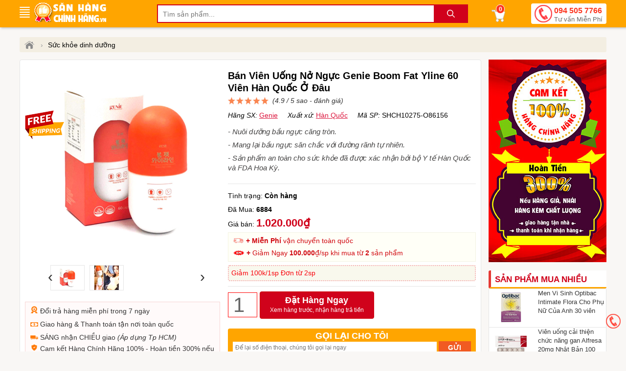

--- FILE ---
content_type: text/html; charset=utf-8
request_url: https://sanhangchinhhang.vn/p/ban-vien-uong-no-nguc-genie-boom-fat-yline-60-vien-han-quoc-o-dau.html
body_size: 17211
content:
<!DOCTYPE html><html lang="vi" xml:lang="vi"><head itemscope itemtype="https://schema.org/WebSite"><title>Bán Viên Uống Nở Ngực Genie Boom Fat Yline 60 Viên Hàn Quốc Ở Đâu</title><link rel="profile" href="https://gmpg.org/xfn/11"><meta name="keywords" content="Bán Viên Uống Nở Ngực Genie Boom Fat Yline 60 Viên Hàn Quốc Ở Đâu," /><meta name="description" content="- Nuôi dưỡng bầu ngực căng tròn.
- Mang lại bầu ngực săn chắc với đường rãnh tự nhiên. 
- Sản phẩm an toàn cho sức khỏe đã được xác nhận bởi bộ Y tế Hàn Quốc và FDA Hoa Kỳ.
" /><meta charset="utf-8" /><meta name="viewport" content="width=device-width, initial-scale=1" /><meta name="robots" content="index, follow, noodp, noydir" /><meta Name="Abstract" Content="Săn Hàng Chính Hãng"/><meta name="Author" Content="Săn Hàng Chính Hãng"/><meta name="copyright" content="Copyright 2018"/><meta Name="msnbot" Content="NOODP"/><meta http-equiv="Content-Script-Type" Content="text/javascript"/><meta http-equiv="expires" Content="Wed, 16 Feb 2036 08:21:57 GMT"/><meta name="GENERATOR" content="sanhangchinhhang.vn - Săn Hàng Chính Hãng" /><meta http-equiv="audience" content="General" /><meta name="resource-type" content="Document" /><meta name="distribution" content="Global" /><meta name="revisit-after" content="1 days" /><meta http-equiv="X-UA-Compatible" content="IE=edge,chrome=1" /><meta property="og:site_name" content="sanhangchinhhang.vn" /><meta property="og:type" content="product" /><meta property="og:locale" content="vi_VN" /><meta property="og:url" itemprop="url" content="https://sanhangchinhhang.vn/p/ban-vien-uong-no-nguc-genie-boom-fat-yline-60-vien-han-quoc-o-dau.html" /><meta property="og:title" content="Bán Viên Uống Nở Ngực Genie Boom Fat Yline 60 Viên Hàn Quốc Ở Đâu" /><meta property="og:description" content="- Nuôi dưỡng bầu ngực căng tròn.
- Mang lại bầu ngực săn chắc với đường rãnh tự nhiên. 
- Sản phẩm an toàn cho sức khỏe đã được xác nhận bởi bộ Y tế Hàn Quốc và FDA Hoa Kỳ.
" /><meta name="twitter:card" content="summary"/><meta name="twitter:domain" content="sanhangchinhhang.vn"/><meta name="twitter:title" property="og:title" itemprop="name" content="Bán Viên Uống Nở Ngực Genie Boom Fat Yline 60 Viên Hàn Quốc Ở Đâu" /><meta name="twitter:description" property="og:description" itemprop="description" content="- Nuôi dưỡng bầu ngực căng tròn.
- Mang lại bầu ngực săn chắc với đường rãnh tự nhiên. 
- Sản phẩm an toàn cho sức khỏe đã được xác nhận bởi bộ Y tế Hàn Quốc và FDA Hoa Kỳ.
" /><meta name="google-site-verification" content="-sAzJNqqfMg7VQIz8FZSDn-KxOBGffGX_QqFosASmiU" /><meta property="product:brand" content="Genie"><meta property="product:availability" content="in stock"><meta property="product:condition" content="new"><meta property="product:price:amount" content="1020000"><meta property="product:price:currency" content="VND"><meta property="product:retailer_item_id" content="SHCH10275-O86156"><meta name="geo.placename" content="Việt Nam" /><meta name="geo.region" content="VN" /><meta name="geo.position" content="14.058324;108.277199" /><meta name="ICBM" content="14.058324;108.277199" /><link href="/images/favicon.ico" rel="shortcut icon" type="image/x-icon" /><link rel="canonical" href="https://sanhangchinhhang.vn/p/ban-vien-uong-no-nguc-genie-boom-fat-yline-60-vien-han-quoc-o-dau.html" /><link rel="amphtml" href="https://sanhangchinhhang.vn/ampp/ban-vien-uong-no-nguc-genie-boom-fat-yline-60-vien-han-quoc-o-dau.html"><link rel="stylesheet" href="/minify/menu.css" type="text/css" media="all" /><link rel="stylesheet" href="/minify/style.css?v=1.2" type="text/css" media="all" /><meta name="theme-color" content="#f1dcb5" /><script type="text/javascript" src="/minify/jquery-3.7.1.min.js"></script><link rel="manifest" href="/manifest.json" /><script type="text/javascript">if ('serviceWorker' in navigator) { window.addEventListener('load', function () { navigator.serviceWorker.register('/sws.js?v=1.7').then(function (registration) { console.log('ServiceWorker registration successful with scope: ', registration.scope) }).catch(function (err) { console.log('ServiceWorker registration failed: ', err) }) }) }</script><link rel="stylesheet" href="/minify/jquery.fancybox.css" media="screen"/><link rel="stylesheet" href="/minify/detail.css?v=1.2" media="screen"/><!-- Google Tag Manager --><script>(function (w, d, s, l, i) {w[l] = w[l] || []; w[l].push({'gtm.start':new Date().getTime(), event: 'gtm.js'}); var f = d.getElementsByTagName(s)[0],j = d.createElement(s), dl = l != 'dataLayer' ? '&l=' + l : ''; j.async = true; j.src ='https://www.googletagmanager.com/gtm.js?id=' + i + dl; f.parentNode.insertBefore(j, f);})(window, document, 'script', 'dataLayer', 'GTM-NJR4JJS');</script><!-- End Google Tag Manager --><!-- Google tag (gtag.js) --><script async src="https://www.googletagmanager.com/gtag/js?id=AW-833009878"></script><script>window.dataLayer = window.dataLayer || [];function gtag() { dataLayer.push(arguments); }gtag('js', new Date());gtag('config', 'AW-833009878');</script><script async src="https://www.googletagmanager.com/gtag/js?id=AW-768705995"></script><script>window.dataLayer = window.dataLayer || [];function gtag() { dataLayer.push(arguments); }gtag('js', new Date());gtag('config', 'AW-768705995');</script><script>gtag('event', 'page_view', {'send_to': 'AW-833009878','user_id': '3uifa2tbcr1rj0oqmrdcme2v','value': 1020000,'items': [{'id': 'SHCH10275-O86156', 'google_business_vertical': 'retail' },{'id': 'SHCH10275-O86156', 'location_id': 'SHCH10275-O86156', 'google_business_vertical': 'custom' }]});</script><script>gtag('event', 'page_view', {'send_to': 'AW-768705995','value': 1020000,'items': [{'id': 'SHCH10275-O86156', 'google_business_vertical': 'retail' },{'id': 'SHCH10275-O86156', 'location_id': 'SHCH10275-O86156', 'google_business_vertical': 'custom' }]});</script></head><body><!-- Google Tag Manager (noscript) --><noscript><iframe src="https://www.googletagmanager.com/ns.html?id=GTM-NJR4JJS"height="0" width="0" style="display:none;visibility:hidden"></iframe></noscript><!-- End Google Tag Manager (noscript) --><div id="wrapper_content_page"><header><div class="out-wraphead clr"><div class="wraphead"><a class="icon-menu navbar-toggle" id="mobileMenu" data-toggle="collapse"><span class="icon-bar first"></span><span class="icon-bar"></span><span class="icon-bar"></span><span class="icon-bar"></span></a><div class="main-navigation"><div class="mainbox"><div class="mainmenu"><div class="line"><i></i><i></i><i></i><i></i><i></i></div><span> </span><nav class="menu"><ul class="list-cat-icon"><li class="has-cat-mega" data-submenu-id="submenu-97"><h4><img src="https://sanhangchinhhang.vn/imgs/my-pham-dac-tri-chinh-hang-1.png" alt="Mỹ phẩm đặc trị" /> <a href="/danh-muc/my-pham-dac-tri.html" title="Mỹ phẩm đặc trị">Mỹ phẩm đặc trị</a></h4><div id="submenu-97" class="cat-mega-menu cat-mega-style1"><div class="banner-img"><a href="/danh-muc/my-pham-dac-tri.html" title="Mỹ phẩm đặc trị"><img data-src="https://sanhangchinhhang.vn/imgs/my-pham-dac-tri-2.webp" alt="Mỹ phẩm đặc trị" class="lazy"/></a></div><aside><strong class="hmb"><a href="/danh-muc/my-pham-dac-tri.html" title="Mỹ phẩm đặc trị">Mỹ phẩm đặc trị</a></strong> <a href="/danh-muc/sinh-ly-nam-nu.html" title="Sinh lý Nam - Nữ">Sinh lý Nam - Nữ</a> <a href="/danh-muc/dieu-tri-mun-da-mun.html" title="Điều trị mụn - da mụn">Điều trị mụn - da mụn</a> <a href="/danh-muc/dieu-tri-nam-da-vet-tham.html" title="Điều trị nám da, vết thâm">Điều trị nám da, vết thâm</a> <a href="/danh-muc/giam-can-giam-mo-bung.html" title="Giảm cân - giảm mỡ bụng">Giảm cân - giảm mỡ bụng</a> <a href="/danh-muc/dieu-tri-rung-toc.html" title="Điều trị rụng tóc">Điều trị rụng tóc</a> <a href="/danh-muc/tri-hoi-mieng-nach-chan-tay-toan-than.html" title="Trị Hôi Miệng, Nách, Chân, Tay">Trị Hôi Miệng, Nách, Chân, Tay</a> <a href="/danh-muc/dieu-tri-co-xuong-khop.html" title="Điều Trị Cơ - Xương - Khớp">Điều Trị Cơ - Xương - Khớp</a> <a href="/danh-muc/dieu-tri-benh-ngoai-da.html" title="Điều Trị Bệnh Ngoài Da">Điều Trị Bệnh Ngoài Da</a> <a href="/danh-muc/dieu-tri-da-day-ta-trang.html" title="Điều Trị Dạ Dày - Tá Tràng">Điều Trị Dạ Dày - Tá Tràng</a> <a href="/danh-muc/viem-xoang.html" title="Trị Viêm Xoang">Trị Viêm Xoang</a> <a href="/danh-muc/dieu-tri-seo-loi-lom-seo-lau-nam.html" title="Điều trị Sẹo Lồi - Lõm - Sẹo lâu năm">Điều trị Sẹo Lồi - Lõm - Sẹo lâu năm</a></aside></div></li><li class="has-cat-mega" data-submenu-id="submenu-168"><h4><img src="https://sanhangchinhhang.vn/imgs/my-pham-trang-diem-moi-ngay-1.png" alt="Mỹ phẩm Trang Điểm mỗi ngày" /> <a href="/danh-muc/my-pham-trang-diem-moi-ngay.html" title="Mỹ phẩm Trang Điểm mỗi ngày">Mỹ phẩm Trang Điểm mỗi ngày</a></h4><div id="submenu-168" class="cat-mega-menu cat-mega-style1"><div class="banner-img"><a href="/danh-muc/my-pham-trang-diem-moi-ngay.html" title="Mỹ phẩm Trang Điểm mỗi ngày"><img data-src="https://sanhangchinhhang.vn/imgs/my-pham-trang-diem-moi-ngay-2.jpg" alt="Mỹ phẩm Trang Điểm mỗi ngày" class="lazy"/></a></div><aside><strong class="hmb"><a href="/danh-muc/my-pham-trang-diem-moi-ngay.html" title="Mỹ phẩm Trang Điểm mỗi ngày">Mỹ phẩm Trang Điểm mỗi ngày</a></strong> <a href="/danh-muc/tay-trang.html" title="Tẩy trang">Tẩy trang</a> <a href="/danh-muc/che-khuyet-diem.html" title="Che Khuyết Điểm">Che Khuyết Điểm</a> <a href="/danh-muc/son-moi.html" title="Son môi">Son môi</a></aside></div></li><li class="has-cat-mega" data-submenu-id="submenu-98"><h4><img src="https://sanhangchinhhang.vn/imgs/cham-soc-da-mat-1.png" alt="Chăm sóc & Dưỡng Da Mặt" /> <a href="/danh-muc/cham-soc-duong-da-mat.html" title="Chăm sóc & Dưỡng Da Mặt">Chăm sóc & Dưỡng Da Mặt</a></h4><div id="submenu-98" class="cat-mega-menu cat-mega-style1"><div class="banner-img"><a href="/danh-muc/cham-soc-duong-da-mat.html" title="Chăm sóc & Dưỡng Da Mặt"><img data-src="https://sanhangchinhhang.vn/imgs/cham-soc-duong-da-mat-2.jpg" alt="Chăm sóc & Dưỡng Da Mặt" class="lazy"/></a></div><aside><strong class="hmb"><a href="/danh-muc/cham-soc-duong-da-mat.html" title="Chăm sóc & Dưỡng Da Mặt">Chăm sóc & Dưỡng Da Mặt</a></strong> <a href="/danh-muc/duong-trang-da-mat.html" title="Dưỡng trắng da mặt">Dưỡng trắng da mặt</a> <a href="/danh-muc/chong-lao-hoa-da-mat.html" title="Chống lão hóa da mặt">Chống lão hóa da mặt</a> <a href="/danh-muc/mat-na-duong-da.html" title="Mặt nạ dưỡng da">Mặt nạ dưỡng da</a> <a href="/danh-muc/sua-rua-mat.html" title="Sữa rửa mặt">Sữa rửa mặt</a> <a href="/danh-muc/tay-te-bao-chet.html" title="Tẩy tế bào chết">Tẩy tế bào chết</a></aside></div></li><li class="has-cat-mega" data-submenu-id="submenu-99"><h4><img src="https://sanhangchinhhang.vn/imgs/cham-soc-co-the-va-toan-than-1.png" alt="Chăm sóc Da toàn thân" /> <a href="/danh-muc/cham-soc-da-toan-than.html" title="Chăm sóc Da toàn thân">Chăm sóc Da toàn thân</a></h4><div id="submenu-99" class="cat-mega-menu cat-mega-style1"><div class="banner-img"><a href="/danh-muc/cham-soc-da-toan-than.html" title="Chăm sóc Da toàn thân"><img data-src="https://sanhangchinhhang.vn/imgs/cham-soc-da-toan-than-2.jpg" alt="Chăm sóc Da toàn thân" class="lazy"/></a></div><aside><strong class="hmb"><a href="/danh-muc/cham-soc-da-toan-than.html" title="Chăm sóc Da toàn thân">Chăm sóc Da toàn thân</a></strong> <a href="/danh-muc/cham-soc-body.html" title="Chăm sóc Body">Chăm sóc Body</a> <a href="/danh-muc/sua-tam-trang-da.html" title="Sữa tắm trắng da">Sữa tắm trắng da</a> <a href="/danh-muc/xit-thom-khu-mui-co-the.html" title="Xịt thơm, Khử mùi cơ thể">Xịt thơm, Khử mùi cơ thể</a> <a href="/danh-muc/kem-chong-nang.html" title="Kem chống nắng">Kem chống nắng</a></aside></div></li><li class="has-cat-mega" data-submenu-id="submenu-100"><h4><img src="https://sanhangchinhhang.vn/imgs/cham-soc-toc-da-dau-1.png" alt="Kích thích mọc Tóc, Râu, Mi, Mày" /> <a href="/danh-muc/cham-soc-toc-rau-mi-long-may.html" title="Kích thích mọc Tóc, Râu, Mi, Mày">Kích thích mọc Tóc, Râu, Mi, Mày</a></h4><div id="submenu-100" class="cat-mega-menu cat-mega-style1"><div class="banner-img"><a href="/danh-muc/cham-soc-toc-rau-mi-long-may.html" title="Kích thích mọc Tóc, Râu, Mi, Mày"><img data-src="https://sanhangchinhhang.vn/imgs/cham-soc-toc-rau-mi-long-may-2.jpg" alt="Kích thích mọc Tóc, Râu, Mi, Mày" class="lazy"/></a></div><aside><strong class="hmb"><a href="/danh-muc/cham-soc-toc-rau-mi-long-may.html" title="Kích thích mọc Tóc, Râu, Mi, Mày">Kích thích mọc Tóc, Râu, Mi, Mày</a></strong> <a href="/danh-muc/dau-goi-va-dau-xa-kich-thich-moc-toc.html" title="Dầu Gội và Dầu Xả kích thích mọc Tóc">Dầu Gội và Dầu Xả kích thích mọc Tóc</a> <a href="/danh-muc/dau-goi-tri-rung-toc.html" title="Dầu gội trị rụng tóc">Dầu gội trị rụng tóc</a> <a href="/danh-muc/thuoc-kich-thich-moc-rau.html" title="Thuốc kích thích mọc Râu">Thuốc kích thích mọc Râu</a> <a href="/danh-muc/duong-mi-kich-thich-moc-long-mi.html" title="Dưỡng Mi, kích thích mọc long Mi">Dưỡng Mi, kích thích mọc long Mi</a> <a href="/danh-muc/kich-thich-moc-long-may.html" title="Kích thích mọc long Mày">Kích thích mọc long Mày</a></aside></div></li><li><h4><img src="https://sanhangchinhhang.vn/imgs/thuc-pham-chuc-nang-1.png" alt="Sức khỏe dinh dưỡng" /> <a href="/danh-muc/suc-khoe-dinh-duong.html" title="Sức khỏe dinh dưỡng">Sức khỏe dinh dưỡng</a></h4></li><li class="has-cat-mega" data-submenu-id="submenu-170"><h4><img src="https://sanhangchinhhang.vn/imgs/thuong-hieu-hang-dau-1.png" alt="Thương hiệu hàng đầu" /> <a href="/danh-muc/thuong-hieu-hang-dau.html" title="Thương hiệu hàng đầu">Thương hiệu hàng đầu</a></h4><div id="submenu-170" class="cat-mega-menu cat-mega-style1"><div class="banner-img"><a href="/danh-muc/thuong-hieu-hang-dau.html" title="Thương hiệu hàng đầu"><img data-src="https://sanhangchinhhang.vn/imgs/thuong-hieu-hang-dau-2.jpg" alt="Thương hiệu hàng đầu" class="lazy"/></a></div><aside><strong class="hmb"><a href="/danh-muc/thuong-hieu-hang-dau.html" title="Thương hiệu hàng đầu">Thương hiệu hàng đầu</a></strong> <a href="/danh-muc/san-hang-viet-chinh-hang.html" title="Săn hàng Việt Chính Hãng">Săn hàng Việt Chính Hãng</a> <a href="/danh-muc/chinh-hang-kaminomoto.html" title="Chính hãng Kaminomoto">Chính hãng Kaminomoto</a> <a href="/danh-muc/chinh-hang-han-quoc.html" title="Chính hãng Hàn Quốc">Chính hãng Hàn Quốc</a> <a href="/danh-muc/chinh-hang-nhat.html" title="Chính hãng Nhật">Chính hãng Nhật</a> <a href="/danh-muc/chinh-hang-my.html" title="Chính hãng Mỹ">Chính hãng Mỹ</a></aside></div></li><li><h4><img src="https://sanhangchinhhang.vn/imgs/san-pham-khuyen-mai-hot-1.png" alt="Sản phẩm khuyến mãi HOT" /> <a href="/danh-muc/san-pham-khuyen-mai-hot.html" title="Sản phẩm khuyến mãi HOT">Sản phẩm khuyến mãi HOT</a></h4></li></ul></nav></div></div></div><a class="logo" title="sanhangchinhhang.vn" href="/"><img src="/images/sanhangchinhhang.png" width="148" height="40" alt="sanhangchinhhang.vn"/></a><img id="sSrch" class="sSrch" src="/images/iSearch.png" width="30" height="30" alt="search"/><form id="main-search" autocomplete="off" action="/tim-kiem.html"><input class="topinput" type="text" maxlength="100" placeholder="Tìm sản phẩm..." id="keySearch" name="tk" autocomplete="off"/><button id="btTS" class="btntop" type="submit">.</button><i class="icondmx-topsearch"></i></form><div id="cart-box"><a href="/gio-hang.html" class="cart hidecb"><i class="icart"></i><span id="cbCount">0</span> </a><aside id="core-brain"><div class="panel"><div id="cb-cart"><div class="body between"><div class="product-list ps-container ps-theme-default" id="list-cart"></div><div class="pull-bottom "><div class="cart-url"><p>Bạn có <strong id="cb-cart-badge">0</strong> sản phẩm trong giỏ hàng</p><a href="/gio-hang.html">Xem giỏ hàng</a></div></div></div></div></div><div class="clr"></div></aside></div><div class="switchboard hmb"><a href="tel:0945057766">094 505 7766<span>Tư vấn Miễn Phí</span></a></div></div></div></header><section class="mtsl clr"><script>var gtmDataLayerObject = { "event": "pageview", "page": { "type": "Product Detail" }, "user": { "id": "", "status": "Anonymous", "type": "" }, "store": { "code": "vn", "name": "Việt Nam" }, "department": { "id": "", "name": "" }, "detail": { "is_estimated_price": null } };dataLayer.push(gtmDataLayerObject);window.gtm_product_detail = {"id": "SHCH10275-O86156","name": "Bán Viên Uống Nở Ngực Genie Boom Fat Yline 60 Viên Hàn Quốc Ở Đâu","price": 1020000,"brand": "Genie","category": "Đồ Ngoại","category3": "Nở Ngực","variant": "","root_category": "","product_image_url": "https://sanhangchinhhang.vn/img/shoping/ban-vien-uong-no-nguc-genie-boom-fat-yline-60-vien-han-quoc-o-dau.jpg"};
</script><script>dataLayer.push({ ecommerce: null });dataLayer.push({event: "view_item",ecommerce: {currency: "VND",value: 1020000,items: [{item_id: "SHCH10275-O86156",item_name: "Bán Viên Uống Nở Ngực Genie Boom Fat Yline 60 Viên Hàn Quốc Ở Đâu",item_brand: "Genie",item_category: "Đồ Ngoại",item_category2: "hot600",item_category3: "Nở Ngực",item_category4: "Hàn Quốc",item_category5: "FreeShip",price: 1020000,quantity: 1}]}});</script><script>dataLayer.push({ ecommerce: null });dataLayer.push({event: "dynamic_remarketing",dr_event_type: "view_item",dr_value: 1020000,dr_items: [{id: "SHCH10275-O86156",google_business_vertical: "retail"},{id: "SHCH10275-O86156",location_id: 'SHCH10275-O86156',google_business_vertical: "custom"}]});</script><script>dataLayer.push({ ecommerce: null });dataLayer.push({event: "view_item_list",ecommerce: {item_list_id: "viewed_product_list",item_list_name: "viewed_product_list",currency: "VND",value: 1020000,items: [{item_id: "SHCH10275-O86156",item_name: "Bán Viên Uống Nở Ngực Genie Boom Fat Yline 60 Viên Hàn Quốc Ở Đâu",item_brand: "Genie",item_category: "Đồ Ngoại",item_category2: "hot600",item_category3: "Nở Ngực",item_category4: "Hàn Quốc",item_category5: "FreeShip",price: 1020000,quantity: 1}]}});</script><script>gtag("event", "view_item", {currency: "VND",value: 1020000,items: [{item_id: "SHCH10275-O86156",item_name: "Bán Viên Uống Nở Ngực Genie Boom Fat Yline 60 Viên Hàn Quốc Ở Đâu",item_brand: "Genie",item_category: "Đồ Ngoại",item_category2: "hot600",item_category3: "Nở Ngực",item_category4: "Hàn Quốc",item_category5: "FreeShip",location_id: "SHCH10275-O86156",price: 1020000,quantity: 1}]});gtag('event', 'page_view', { 'ecomm_pagetype': 'product', 'ecomm_prodid': 'SHCH10275-O86156', 'ecomm_totalvalue':1020000});</script><div class="breadcrumb"><ul><li><a href="/" title="Săn Hàng Chính Hãng"><span class="iH"></span></a><span>›</span></li><li><a href="/danh-muc/suc-khoe-dinh-duong.html" title="Sức khỏe dinh dưỡng"><span>Sức khỏe dinh dưỡng</span></a></li></ul></div><script type="application/ld+json">{"@context":"https://schema.org","@type":"BreadcrumbList","itemListElement":[{"@type":"ListItem","position":1,"item":{"@id":"https://sanhangchinhhang.vn/","name":"Trang chủ","image":"https://sanhangchinhhang.vn/images/logo-sanhangchinhhang1000x500.png"}},{"@type":"ListItem","position":2,"item":{"@id":"/danh-muc/suc-khoe-dinh-duong.html","name":"Sức khỏe dinh dưỡng"}}]}</script><div itemprop="offers" itemscope itemtype="http://schema.org/Offer" style="display:none"><meta itemprop="priceCurrency" content="VND" /><meta itemprop="priceValidUntil" content="2026-05-27T10:05:51+07:00" /><meta itemprop="price" content="1020000"><link itemprop="availability" href="http://schema.org/InStock" /><link itemprop="itemCondition" href="https://schema.org/NewCondition" /><meta itemprop="url" content="https://sanhangchinhhang.vn/ban-vien-uong-no-nguc-genie-boom-fat-yline-60-vien-han-quoc-o-dau.html" /><div itemprop="seller" itemtype="http://schema.org/Organization" itemscope><meta itemprop="name" content="Săn Hàng Chính Hãng Shop" /></div></div><span itemscope itemprop="brand" itemtype="http://schema.org/Brand" style="display:none"><meta itemprop="name" content="Genie"><meta itemprop="url" content="https://sanhangchinhhang.vn/tim-kiem.html?tk=Genie"></span><div class="col-right hmb"><div class="sidebar sidebar-right"><img src="/images/chinh-sach-ban-hang-sanhangchinhhang.jpg" class="mbtm" alt="Giỏ hàng sanhangchinhhang"/><div id="best-seller-left" class="widget widget-seller"><h4 class="seller_title radius">Sản phẩm mua nhiều</h4><div class="widget-content border"><div class="wrap-item owl-carousel owl-theme" style="opacity: 1; display: block;"><div class="item-pro-seller"><a href="/men-vi-sinh-optibac-cho-phu-nu-cua-anh.html" title="Men Vi Sinh Optibac Intimate Flora Cho Phụ Nữ Của Anh 30 viên"><div class="product-thumb"><img data-src="https://sanhangchinhhang.vn/img/men-vi-sinh-optibac-cho-phu-nu-cua-anh.jpg" class="lazy" alt="Men Vi Sinh Optibac Intimate Flora Cho Phụ Nữ Của Anh 30 viên"/></div><div class="product-info"><h4>Men Vi Sinh Optibac Intimate Flora Cho Phụ Nữ Của Anh 30 viên</h4></div></a></div><div class="item-pro-seller"><a href="/vien-uong-thai-doc-gan-cai-thien-chuc-nang-gan-alfresa-20mg-chua-gan-nhiem-mo-men-gan-cao-100-vien.html" title="Viên uống cải thiện chức năng gan Alfresa 20mg Nhật Bản 100 viên"><div class="product-thumb"><img data-src="https://sanhangchinhhang.vn/img/vien-uong-thai-doc-gan-cai-thien-chuc-nang-gan-alfresa-20mg-chua-gan-nhiem-mo-men-gan-cao-100-vien.jpg" class="lazy" alt="Viên uống cải thiện chức năng gan Alfresa 20mg Nhật Bản 100 viên"/></div><div class="product-info"><h4>Viên uống cải thiện chức năng gan Alfresa 20mg Nhật Bản 100 viên</h4></div></a></div><div class="item-pro-seller"><a href="/arinamin-ex-plus-alpha-nhat-ban-280-vien-ho-tro-dieu-tri-dau-vai-gay-thoai-hoa-cot-song.html" title="Arinamin EX Plus Alpha Takeda Nhật Bản 280 viên - Hỗ trợ điều trị đau vai gáy thoái hoá cột sống"><div class="product-thumb"><img data-src="https://sanhangchinhhang.vn/img/arinamin-ex-plus-alpha-nhat-ban-280-vien-ho-tro-dieu-tri-dau-vai-gay-thoai-hoa-cot-song.jpg" class="lazy" alt="Arinamin EX Plus Alpha Takeda Nhật Bản 280 viên - Hỗ trợ điều trị đau vai gáy thoái hoá cột sống"/></div><div class="product-info"><h4>Arinamin EX Plus Alpha Takeda Nhật Bản 280 viên - Hỗ trợ điều trị đau vai gáy thoái hoá cột sống</h4></div></a></div><div class="item-pro-seller"><a href="/vien-uong-bo-gan-giai-doc-gan-orihiro-nhat-ban-60-vien.html" title="Viên uống bổ gan, giải độc gan Orihiro Nhật Bản 60 viên"><div class="product-thumb"><img data-src="https://sanhangchinhhang.vn/img/vien-uong-bo-gan-giai-doc-gan-orihiro-nhat-ban-60-vien.jpg" class="lazy" alt="Viên uống bổ gan, giải độc gan Orihiro Nhật Bản 60 viên"/></div><div class="product-info"><h4>Viên uống bổ gan, giải độc gan Orihiro Nhật Bản 60 viên</h4></div></a></div><div class="item-pro-seller"><a href="/thuoc-bo-mat-lutein-6mg-lutigold-puritans-pride-100-vien-my.html" title="Thuốc bổ mắt Lutein 6mg Lutigold Puritan's Pride 100 viên Mỹ"><div class="product-thumb"><img data-src="https://sanhangchinhhang.vn/img/thuoc-bo-mat-lutein-6mg-lutigold-puritans-pride-100-vien-my.jpg" class="lazy" alt="Thuốc bổ mắt Lutein 6mg Lutigold Puritan's Pride 100 viên Mỹ"/></div><div class="product-info"><h4>Thuốc bổ mắt Lutein 6mg Lutigold Puritan's Pride 100 viên Mỹ</h4></div></a></div></div></div></div></div></div><div class="col-left" itemscope itemtype="http://schema.org/Product"><div class="product-detail accordion-detail border radius"><div class="row"><div class="detail-gallery"><div class="inner"><div id="divmTT"></div><div class="mid"><a href="/img/shoping/ban-vien-uong-no-nguc-genie-boom-fat-yline-60-vien-han-quoc-o-dau.jpg" title="Bán Viên Uống Nở Ngực Genie Boom Fat Yline 60 Viên Hàn Quốc Ở Đâu" rel="chchg" class="qvl"><img src="/img/shoping/ban-vien-uong-no-nguc-genie-boom-fat-yline-60-vien-han-quoc-o-dau.jpg" alt="shoping/ban-vien-uong-no-nguc-genie-boom-fat-yline-60-vien-han-quoc-o-dau.jpg" title="Bán Viên Uống Nở Ngực Genie Boom Fat Yline 60 Viên Hàn Quốc Ở Đâu"/></a></div><div style="position:absolute;top:150px"><img src="/images/icon-fship.png" title="Miễn phí Ship toàn quốc" alt="Miễn phí" /></div><div class="gallery-control"><a href="#" class="prev">&lsaquo;</a><div class="carousel"><ul><li class="active"><a href="/img/shoping/ban-vien-uong-no-nguc-genie-boom-fat-yline-60-vien-han-quoc-o-dau.jpg" rel="chchg" class="qvl"><img src="/img/shoping/ban-vien-uong-no-nguc-genie-boom-fat-yline-60-vien-han-quoc-o-dau.jpg" alt="shoping/ban-vien-uong-no-nguc-genie-boom-fat-yline-60-vien-han-quoc-o-dau.jpg 1" width="50" height="50"/></a></li><li><a href="/img/vien-uong-no-nguc-genie-boom-fat-yline-60-vien-han-quoc-2.jpg" rel="chchg" class="qvl"><img src="/img50/vien-uong-no-nguc-genie-boom-fat-yline-60-vien-han-quoc-2.jpg" alt="vien-uong-no-nguc-genie-boom-fat-yline-60-vien-han-quoc-2.jpg 2" width="50" height="50"/></a></li></ul></div><a href="#" class="next">&rsaquo;</a></div><div class="dnopro"><div class="ckhch"><img style="width:315px;height:83px;z-index:-9" src="/images/cam-ket-san-hang-chinh-hang-vn.png" alt="cam-ket-san-hang-chinh-hang-vn" title="cam-ket-san-hang-chinh-hang-vn" /></div><span itemscope itemtype="http://schema.org/Event"><meta itemprop="url" content="https://sanhangchinhhang.vn/lk/doi-tra-va-bao-hanh.html" /><meta itemprop="startDate" content="2018-04-24T22:00-06:00"><meta itemprop="endDate" content="2021-08-14T22:00-08:00"><meta itemprop="name" content="🔄 Đổi trả hàng 7 ngày miễn phí"><p><img src="/images/hoan-tra-tien.png" width="16" height="15" alt="đổi hàng" /> Đổi trả hàng miễn phí trong 7 ngày</p><meta itemprop="eventStatus" content="http://schema.org/EventMovedOnline"><meta itemprop="description" content="🔄 Shop Săn Hàng Chính Hãng - Đổi trả hàng trong vòng 7 ngày nếu lỗi do NSX hoặc giao hàng"><meta itemprop="image" content="https://sanhangchinhhang.vn/fUp/%C4%91%E1%BB%95i-tr%E1%BA%A3-1.jpg" /><meta itemprop="eventAttendanceMode" content="https://schema.org/OnlineEventAttendanceMode" /><meta itemprop="performer" content="Person" /><span itemprop="organizer" itemtype="http://schema.org/Person" itemscope><meta itemprop="name" content="Săn Hàng Chính Hãng" /><meta itemprop="url" content="https://sanhangchinhhang.vn/" /></span><span itemprop="location" itemscope itemtype="http://schema.org/Place"><meta itemprop="name" content="Săn Hàng Chính Hãng" /><span itemprop="address" itemscope itemtype="http://schema.org/PostalAddress"><meta itemprop="streetAddress" content="40 Đường số 2, Kp 4, p.HBC, Tp.Thủ Đức" /><meta itemprop="addressLocality" content="Hồ Chí Minh" /><meta itemprop="postalCode" content="700000" /><meta itemprop="addressRegion" content="Việt Nam" /><meta itemprop="addressCountry" content="VN" /></span></span><span itemprop="offers" itemscope itemtype="http://schema.org/Offer"><meta itemprop="priceCurrency" content="VND" /><meta itemprop="validFrom" content="2020-04-26T18:18:18+07:00" /><meta itemprop="price" content="1020000"><link itemprop="availability" href="http://schema.org/InStock" /><meta itemprop="url" content="https://sanhangchinhhang.vn/lk/doi-tra-va-bao-hanh.html" /><span itemprop="seller" itemtype="http://schema.org/Organization" itemscope><meta itemprop="name" content="Săn Hàng Chính Hãng" /></span></span></span><p><img src="/images/thanh-toan.png" width="16" height="9" alt="thanh toán" /> Giao hàng & Thanh toán tận nơi toàn quốc</p><p><img src="/images/giao-hang.png" width="16" height="9" alt="giao hàng" /> SÁNG nhận CHIỀU giao <i>(Áp dụng Tp HCM)</i></p><span itemscope itemtype="http://schema.org/Event"><meta itemprop="url" content="https://sanhangchinhhang.vn/lk/chinh-sach-hang-chinh-hang.html" /><meta itemprop="startDate" content="2018-05-23T21:00-05:00"><meta itemprop="endDate" content="2021-09-14T21:00-09:00"><meta itemprop="name" content="🥇 Săn Hàng Chính Hãng 100%"><p style="line-height: 18px"><img src="/images/thong-tin.png" width="16" height="14" alt="chính hãng" /> Cam kết Hàng Chính Hãng 100% - Hoàn tiền 300% nếu hàng giả, kém chất lượng, ...</p><meta itemprop="eventStatus" content="http://schema.org/EventMovedOnline"><meta itemprop="description" content="🥇 Shop Săn Hàng Chính Hãng cam kết - uy tín - chất lượng"><meta itemprop="image" content="https://sanhangchinhhang.vn/fUp/chinh-sach-hang-chinh-hang-anh-15.png" /><meta itemprop="eventAttendanceMode" content="https://schema.org/OnlineEventAttendanceMode" /><meta itemprop="performer" content="Person" /><span itemprop="organizer" itemtype="http://schema.org/Person" itemscope><meta itemprop="name" content="Săn Hàng Chính Hãng" /><meta itemprop="url" content="https://sanhangchinhhang.vn/" /></span><span itemprop="location" itemscope itemtype="http://schema.org/Place"><meta itemprop="name" content="Săn Hàng Chính Hãng" /><span itemprop="address" itemscope itemtype="http://schema.org/PostalAddress"><meta itemprop="streetAddress" content="40 Đường số 2, Kp 4, p.HBC, Tp.Thủ Đức" /><meta itemprop="addressLocality" content="Hồ Chí Minh" /><meta itemprop="postalCode" content="700000" /><meta itemprop="addressRegion" content="Việt Nam" /><meta itemprop="addressCountry" content="VN" /></span></span><span itemprop="offers" itemscope itemtype="http://schema.org/Offer"><meta itemprop="priceCurrency" content="VND" /><meta itemprop="validFrom" content="2020-04-30T16:18:18+07:00" /><meta itemprop="price" content="1020000"><link itemprop="availability" href="http://schema.org/InStock" /><meta itemprop="url" content="https://sanhangchinhhang.vn/lk/chinh-sach-hang-chinh-hang.html" /><span itemprop="seller" itemtype="http://schema.org/Organization" itemscope><meta itemprop="name" content="Săn Hàng Chính Hãng" /></span></span></span><span itemscope itemtype="http://schema.org/Event"><meta itemprop="url" content="https://sanhangchinhhang.vn/lk/chinh-sach-hang-chinh-hang.html" /><meta itemprop="startDate" content="2018-05-23T21:00-06:00"><meta itemprop="endDate" content="2021-09-14T21:00-09:00"><meta itemprop="name" content="💲 Hoàn tiền 300% tại shop Săn Hàng Chính Hãng"><meta itemprop="eventStatus" content="http://schema.org/EventMovedOnline"><meta itemprop="description" content="💲 Shop Săn Hàng Chính Hãng - Cam kết hoàn tiền 300% nếu hàng giả, hàng nhái"><meta itemprop="image" content="https://sanhangchinhhang.vn/fUp/giao-h%C3%A0ng.jpg" /><meta itemprop="eventAttendanceMode" content="https://schema.org/OnlineEventAttendanceMode" /><meta itemprop="performer" content="Person" /><span itemprop="organizer" itemtype="http://schema.org/Person" itemscope><meta itemprop="name" content="Săn Hàng Chính Hãng" /><meta itemprop="url" content="https://sanhangchinhhang.vn/" /></span><span itemprop="location" itemscope itemtype="http://schema.org/Place"><meta itemprop="name" content="Săn Hàng Chính Hãng" /><span itemprop="address" itemscope itemtype="http://schema.org/PostalAddress"><meta itemprop="streetAddress" content="40 Đường số 2, Kp 4, p.HBC, Tp.Thủ Đức" /><meta itemprop="addressLocality" content="Hồ Chí Minh" /><meta itemprop="postalCode" content="700000" /><meta itemprop="addressRegion" content="Việt Nam" /><meta itemprop="addressCountry" content="VN" /></span></span><span itemprop="offers" itemscope itemtype="http://schema.org/Offer"><meta itemprop="priceCurrency" content="VND" /><meta itemprop="validFrom" content="2020-04-30T16:18:18+07:00" /><meta itemprop="price" content="1020000"><link itemprop="availability" href="http://schema.org/InStock" /><meta itemprop="url" content="https://sanhangchinhhang.vn/lk/chinh-sach-hang-chinh-hang.html" /><span itemprop="seller" itemtype="http://schema.org/Organization" itemscope><meta itemprop="name" content="Săn Hàng Chính Hãng" /></span></span></span></div><div class="clearm20"></div></div></div><div class="detail-info"><div class="inner"><div  id="divTT"><h1 class="title-detail" itemprop="name">Bán Viên Uống Nở Ngực Genie Boom Fat Yline 60 Viên Hàn Quốc Ở Đâu</h1><div class="vote"><div style="width:98%"></div></div><div class="point">(4.9 / 5 sao - <a id="aCmt"> đánh giá</a>)</div></div><meta itemprop="url" content="https://sanhangchinhhang.vn/ban-vien-uong-no-nguc-genie-boom-fat-yline-60-vien-han-quoc-o-dau.html" /><ul class="hsxmsp"><li><i>Hãng SX:</i> <a href="/tim-kiem.html?tk=Genie" class="ahsx">Genie</a></li><li><i>Xuất xứ:</i> <a href="/tim-kiem.html?tk=Hàn Quốc" class="ahsx">Hàn Quốc</a></li><li class="hmb"><span id="idpr"><i>Mã SP:</i> <span itemprop="sku">SHCH10275-O86156</span></span></li></ul><meta itemprop="mpn" content="SHCH10275-O86156"/><p class="desc" itemprop="description">- Nuôi dưỡng bầu ngực căng tròn.<br />
- Mang lại bầu ngực săn chắc với đường rãnh tự nhiên. <br />
- Sản phẩm an toàn cho sức khỏe đã được xác nhận bởi bộ Y tế Hàn Quốc và FDA Hoa Kỳ.<br />
</p><meta itemprop="image" content="https://sanhangchinhhang.vn/img/shoping/ban-vien-uong-no-nguc-genie-boom-fat-yline-60-vien-han-quoc-o-dau.jpg" /><span itemscope itemprop="brand" itemtype="http://schema.org/Brand"><meta itemprop="url" content="https://sanhangchinhhang.vn/tim-kiem.html?tk=Genie"><meta itemprop="name" content="Genie"></span></div><p> Tình trạng: <span id="js-product-status" style="font-weight:700">Còn hàng</span><span id="midpr"></span><span id="js-product-status-origin" class="hall">Còn hàng</span> <span id="js-product-variant-code" class="hall">SHCH10275-O86156</span> </p><p class="hdm">Đã Mua: <strong>6884</strong></p><span itemprop="offers" itemscope itemtype="http://schema.org/Offer"><span class="pprice"><span class="txt_title">Giá bán: </span><span property="minimumPaymentDue" typeof="PriceSpecification" class="hall"><span property="price">1020000</span><meta itemprop="priceCurrency" content="VND" /></span><span itemprop="price" class="priceminintdp hall">1020000</span><span class='ins'>1.020.000₫</span><div class="kmfs"><img src="/images/icon-ship.jpg" width="22" height="10" alt="Miễn Phí vận chuyển toàn quốc" /> <b>+ Miễn Phí</b> vận chuyển toàn quốc<br><img src="/images/icon-km.gif" alt="Khuyến Mãi" /> <b>+</b> Giảm Ngay <b>100.000</b>₫/sp khi mua từ <b>2</b> sản phẩm</div></span><time itemprop="priceValidUntil" datetime="2021-11-05T16:13:18+07:00"></time><link itemprop="itemCondition" href="http://schema.org/UsedCondition" /><div class="promo-alert cusp" style="margin-top:7px">Giảm 100k/1sp Đơn từ 2sp</div><link itemprop="availability" href="http://schema.org/InStock" /><meta itemprop="url" content="https://sanhangchinhhang.vn/ban-vien-uong-no-nguc-genie-boom-fat-yline-60-vien-han-quoc-o-dau.html" /></span><span itemprop="aggregateRating" itemscope itemtype="http://schema.org/AggregateRating"><meta itemprop="ratingValue" content="4.9" /><meta itemprop="bestRating" content="5" /><meta itemprop="worstRating" content="1" /><meta itemprop="reviewCount" content="1" /><meta itemprop="itemReviewed" content="Bán Viên Uống Nở Ngực Genie Boom Fat Yline 60 Viên Hàn Quốc Ở Đâu" /></span><span itemprop="review" itemtype="http://schema.org/Review" itemscope><span itemprop="author" itemtype="http://schema.org/Person" itemscope><meta itemprop="name" content="Săn Hàng Chính Hãng" /></span><span itemprop="reviewRating" itemtype="http://schema.org/Rating" itemscope><meta itemprop="ratingValue" content="4" /><meta itemprop="bestRating" content="5" /></span></span><input id="txtIdPro" type="hidden" value="10275" /><div class="detail-extralink"><label for="txtQty"></label><input class="qty-val" id="txtQty" value="1" type="number" max="99"><a class="abodr" id="aOdr" href="/gio-hang.html?i=10275O86156">Đặt Hàng Ngay<br /><div class="xhc">Xem hàng trước, nhận hàng trả tiền</div></a></div><script>$("#txtQty").change(function () {var iQty = parseInt($('#txtQty').val());var pMin = 1020000;var pMin2 = 0;if (iQty < 1) iQty = 1;if (iQty > 1) { findCt('insPrice').innerHTML = pMin2.toLocaleString() + 'đ'; }else findCt('insPrice').innerHTML = pMin.toLocaleString() + 'đ';$('#aOdr').attr('href', '/gio-hang.html?i=10275O86156.' + iQty);});</script><div class="boxcust"><span id="alertcallforme"></span><p style="font-size:18px;text-align:center;font-weight:700">GỌI LẠI CHO TÔI</p><span id="formcallme"></span><input type="text" id="txt-cus-name" autocomplete="name" class="cus-name" placeholder="Họ và tên"><input type="tel" id="txt-cus-phone" autocomplete="phone" class="cus-phone" placeholder="Để lại số điện thoại, chúng tôi gọi lại ngay"><input type="text" id="txt-cus-note" class="cus-note hall" placeholder="Ghi chú"><input type="button" id="btn-send-cust" class="btn-send-cust" value="GỬI"><div class="clr"></div></div><div class="gdm">Gọi đặt mua: <img data-src="/images/ho-tro-247.png" width="20" height="17" class="lazy" alt="call" /> <a href="tel:0945057766">094 505 7766</a> (tư vấn miễn phí)</div></div></div><div class="clr"></div><div class="clr"></div><div class="box_item01"><div class="box_item_in"><h2 class="hdn">Giới thiệu Bán Viên Uống Nở Ngực Genie Boom Fat Yline 60 Viên Hàn Quốc Ở Đâu</2><h2 class="tabgdt">Giới thiệu Viên uống nở ngực Genie Boom Fat Yline 60 viên Hàn Quốc</h2><div class="bica"><p>- Chắc có lẽ các chị em phụ nữ ai cũng biết một điều rằng, khi sở hữu vòng 1 căng tròn họ sẽ luôn cảm thấy tự tin hơn và cuốn hútvới người đối diện. Điều này nó không hoàn toàn tự nhiên với nhiều người bởi lẽ chẳng phải ai sinh ra đã mang trong mình lợi thế đó.</p><p>- <span style="color:#0000ff;">Viên uống nở ngực Genie Boom Fat Yline</span> 60 viên của Hàn Quốc chiết xuất từ thành phần thiên nhiên, <span style="color:#ff0000;">kích thích bầu ngực phát triển tự nhiên, căng tròn, săn chắc</span>. Sản phẩm giúp tăng kích thước vòng 1, đồng thời phục hồi độ săn chắc cho phụ nữ sau sinh, ổn định nội tiết, điều hòa kinh nguyệt làm đẹp da.</p><p style="text-align: center;"><a rel="chchg" class="qvl" href="/fUp/vien-uong-no-nguc-genie-boom-fat-yline-60-vien-han-quoc-anh-1.jpg" target="_blank" title="Viên uống nở ngực Genie Boom Fat Yline 60 viên Hàn Quốc ảnh 1"><img alt="vien uong no nguc genie boom fat yline 60 vien han quoc anh 1" class="lazy" data-src="/fUp/vien-uong-no-nguc-genie-boom-fat-yline-60-vien-han-quoc-anh-1.jpg" style="width: 700px; height: 700px;" title="Viên uống nở ngực Genie Boom Fat Yline 60 viên Hàn Quốc ảnh 1" /></a></p><p style="text-align: center;"><em>Viên uống nở ngực Genie Boom Fat Yline 60 viên Hàn Quốc</em></p></div></div></div><p class="hmb" style="text-align:center"><a class="abodr" href="/gio-hang.html?i=10275">Đặt Hàng Ngay<br /></a></p><div class="box_item01"><div class="box_item_in"><h2 class="hdn">Thành phần Bán Viên Uống Nở Ngực Genie Boom Fat Yline 60 Viên Hàn Quốc Ở Đâu</2><h2 class="tabgdt">Công dụng của Viên uống nở ngực Genie Boom Fat Yline 60 viên Hàn Quốc</h2><div class="bica"><p>Nhờ sự kết hợp hoàn hảo từ các thành phần đã mang lại sự đa dạng trong tác dụng của sản phẩm. Có thể điểm qua như:</p><p>- Giúp hỗ trợ <span style="color:#ff0000;">kích thích tế bào vùng ngực</span> có thể phát triển đều đặn hơn.</p><p>- Có thể <span style="color:#ff0000;">cải thiện kích thước vùng ngực </span>săn chắc hơn chỉ sau 2 tuần.</p><p>- Giúp vùng da quanh ngực trở nên mịn màng, căng tròn và săn chắc hơn.</p><p>- <span style="color:#ff0000;">Cải thiện tình trạng ngực bị chảy xệ</span> do sinh con.</p><p>- <span style="color:#ff0000;">Giảm nguy cơ ung thư vú</span> và giúp <span style="color:#ff0000;">điều hòa kinh nguyệt</span>.</p><p>- Làm sáng màu nhũ hoa và đồng thời giúp làm tăng sắc tô sáng màu vùng thâm.</p><p>- Loại bỏ mạnh mẽ các vết rạn nứt ở da.</p><p style="text-align: center;"><a rel="chchg" class="qvl" href="/fUp/vien-uong-no-nguc-genie-boom-fat-yline-60-vien-han-quoc-anh-01.jpg" target="_blank" title="Viên uống nở ngực Genie Boom Fat Yline 60 viên Hàn Quốc ảnh 01"><img alt="vien uong no nguc genie boom fat yline 60 vien han quoc anh 01" class="lazy" data-src="/fUp/vien-uong-no-nguc-genie-boom-fat-yline-60-vien-han-quoc-anh-01.jpg" style="height: 696px; width: 700px;" title="Viên uống nở ngực Genie Boom Fat Yline 60 viên Hàn Quốc ảnh 01" /></a></p><p style="text-align: center;"><em>Tăng kích thước vòng 1 một cách rõ rệt chỉ sau 2 tuần</em></p><h3><strong>Viên uống nở ngực Genie Boom Fat Yline </strong><strong>có tốt không?</strong></h3><p>- Đã có rất nhiều review đánh giá tích cực về viên nở ngực của Genie, sản phẩm thực sự có hiệu quả từ sau 2 tuần và lâu dài, không nhanh chóng bị xẹp, chảy xệ như các sản phẩm nở ngực khác, không gây tăng cân, không tích nước.</p><p>“Trịnh Kim Chi (Nhân viên Hàng không, TP. HCM): Mình bị gọi là “hai lưng” suốt từ cấp 3, đôi khi cũng ngại lắm, chẳng dám mặc đồ sexy, áo hai dây, cúp ngực phải gọi là xa xỉ. Nhưng, ngay từ sau 20 ngày sử dụng Genie (vẫn chưa hết hộp nha), mình thấy <span style="color:#ff0000;">size ngực tăng lên khá rõ</span>, áo ngực chật hơn, da vùng ngực mịn, hồng hào, chứ không phải bị khô sần, rạn nứt. Hạnh phúc vô cùng, sẽ cố gắng dùng thêm 1 hộp nữa để có vòng 1 như mong muốn.”</p><p>- Viên uống nở ngực Genie Boom Fat Yline <span style="color:#ff0000;">được chứng nhận bởi Bộ y tế Hàn quốc và FDA Hoa Kỳ về chất lượng</span>. Sản phẩm điều chế từ thành phần thảo dược thiên nhiên nên<span style="color:#ff0000;"> an toàn khi sử dụng</span>, đồng thời hấp thu tốt vào cơ thể, <span style="color:#ff0000;">không gây tác dụng phụ</span>.</p><p style="text-align: center;"><a rel="chchg" class="qvl" href="/fUp/vien-uong-no-nguc-genie-boom-fat-yline-60-vien-han-quoc-anh-02.jpg" target="_blank" title="Viên uống nở ngực Genie Boom Fat Yline 60 viên Hàn Quốc ảnh 02"><img alt="vien uong no nguc genie boom fat yline 60 vien han quoc anh 02" class="lazy" data-src="/fUp/vien-uong-no-nguc-genie-boom-fat-yline-60-vien-han-quoc-anh-02.jpg" style="width: 633px; height: 900px;" title="Viên uống nở ngực Genie Boom Fat Yline 60 viên Hàn Quốc ảnh 02" /></a></p><p style="text-align: center;"><em>Được chứng nhận bởi Bộ y tế Hàn quốc và FDA Hoa Kỳ về chất lượng</em></p></div></div></div><p class="hmb" style="text-align:center"><a class="abodr" href="/gio-hang.html?i=10275">Đặt Hàng Ngay<br /></a></p><div class="box_item01"><div class="box_item_in"><h2 class="hdn">Công dụng Bán Viên Uống Nở Ngực Genie Boom Fat Yline 60 Viên Hàn Quốc Ở Đâu</2><h2 class="tabgdt">Thành phần trong Viên uống nở ngực Genie Boom Fat Yline 60 viên Hàn Quốc</h2><div class="bica"><p>- Phytoestrogen hàm lượng cao.</p><p>- Vitamin A, E.</p><p>- Vitamin B1, B6, B12</p><p>- Dưỡng chất thanh lọc từ đậu nành</p><p>- Protein nguyên chất.</p><p>- Bột maca, Enzyme, hạt pueraria.</p><p>- Chondroitin sụn cá mập.</p><p>- Canxi cỏ biển.</p><p style="text-align: center;"><a rel="chchg" class="qvl" href="/fUp/vien-uong-no-nguc-genie-boom-fat-yline-60-vien-han-quoc-anh-001.jpg" target="_blank" title="Viên uống nở ngực Genie Boom Fat Yline 60 viên Hàn Quốc ảnh 001"><img alt="vien uong no nguc genie boom fat yline 60 vien han quoc anh 001" class="lazy" data-src="/fUp/vien-uong-no-nguc-genie-boom-fat-yline-60-vien-han-quoc-anh-001.jpg" style="width: 700px; height: 700px;" title="Viên uống nở ngực Genie Boom Fat Yline 60 viên Hàn Quốc ảnh 001" /></a></p><p style="text-align: center;"><em>Được chiết xuất từ các thành phần tự nhiên</em></p></div></div></div><p class="hmb" style="text-align:center"><a class="abodr" href="/gio-hang.html?i=10275">Đặt Hàng Ngay<br /></a></p><div class="box_item01"><div class="box_item_in"><h2 class="hdn">Cách sử dụng Bán Viên Uống Nở Ngực Genie Boom Fat Yline 60 Viên Hàn Quốc Ở Đâu</2><h2 class="tabgdt">Hướng dẫn sử dụng</h2><div class="bica"><p>- Uống <span style="color:#ff0000;">ng&agrave;y 2 vi&ecirc;n</span>, chia l&agrave;m 2 lần,<span style="color:#ff0000;"> 1 </span>vi&ecirc;n<span style="color:#ff0000;"> buổi s&aacute;ng</span> v&agrave; <span style="color:#ff0000;">1 </span>vi&ecirc;n <span style="color:#ff0000;">buổi tối</span>.</p><p>- N&ecirc;n uống <span style="color:#ff0000;">sau bữa ăn 30 ph&uacute;t</span>.</p><p>- Sản phẩm kh&ocirc;ng d&agrave;nh cho trẻ em dưới 15 tuổi. Phụ nữ mang thai hoặc đang cho con b&uacute; kh&ocirc;ng n&ecirc;n sử dụng.</p><p>- Với những người c&oacute; vấn đề về sức khỏe, tham khảo &yacute; kiến chuy&ecirc;n gia trước khi sử dụng.</p><p style="text-align: center;"><a rel="chchg" class="qvl" href="/fUp/vien-uong-no-nguc-genie-boom-fat-yline-60-vien-han-quoc-anh-0001.jpg" target="_blank" title="Viên uống nở ngực Genie Boom Fat Yline 60 viên Hàn Quốc ảnh 0001"><img alt="vien uong no nguc genie boom fat yline 60 vien han quoc anh 0001" class="lazy" data-src="/fUp/vien-uong-no-nguc-genie-boom-fat-yline-60-vien-han-quoc-anh-0001.jpg" style="width: 500px; height: 500px;" title="Viên uống nở ngực Genie Boom Fat Yline 60 viên Hàn Quốc ảnh 0001" /></a></p><p style="text-align: center;"><em>Uống 1 ng&agrave;y 2 vi&ecirc;n, 1 s&aacute;ng v&agrave; 1 tối</em></p><h3><strong>N&ecirc;n mua Vi&ecirc;n uống nở ngực Genie Boom Fat Yline&nbsp;</strong><strong>ở đ&acirc;u ch&iacute;nh h&atilde;ng?</strong></h3><p>Thực phẩm chức năng hỗ trợ tăng v&ograve;ng ng&agrave;y c&agrave;ng nhiều, đặc biệt của GENIE kh&aacute; l&agrave; nổi tiếng n&ecirc;n c&oacute; hiện tượng xuất hiện h&agrave;ng giả h&agrave;ng nh&aacute;i. Nếu sử dụng nhầm h&agrave;ng k&eacute;m chất lượng dễ để lại hậu quả kh&ocirc;ng đ&aacute;ng c&oacute; cho cơ thể bạn. H&atilde;y để ch&uacute;ng t&ocirc;i đồng h&agrave;nh c&ugrave;ng niềm tin của bạn. Ch&uacute;ng t&ocirc;i ph&acirc;n phối <span style="color:#0000cd;">Vi&ecirc;n uống nở ngực Genie Boom Fat Yline </span><span style="color:#ff0000;"><span style="background-color:#ffffff;">CH&Iacute;NH H&Atilde;NG 100%</span></span>, nhập trực tiếp kh&ocirc;ng qua trung gian.</p><p>Li&ecirc;n hệ với ch&uacute;ng t&ocirc;i để được tư vấn v&agrave; đặt h&agrave;ng</p></div></div></div><div class="bica"><table style="border-collapse:collapse; width:100%;margin-top:30px" border="1"><tbody><tr><td colspan="2" style="text-align:center"><strong>THÔNG TIN CHI TIẾT SẢN PHẨM</strong></td></tr><tr><td style="width:21%">Tên sản phẩm</td><td style="width:79%"><a title="https://sanhangchinhhang.vn/p/ban-vien-uong-no-nguc-genie-boom-fat-yline-60-vien-han-quoc-o-dau.html" href="https://sanhangchinhhang.vn/p/ban-vien-uong-no-nguc-genie-boom-fat-yline-60-vien-han-quoc-o-dau.html">Bán Viên Uống Nở Ngực Genie Boom Fat Yline 60 Viên Hàn Quốc Ở Đâu</a></td></tr><tr><td>Thương hiệu</td><td>Genie</td></tr><tr><td>Xuất xứ</td><td>Hàn Quốc</td></tr><tr><td>Quy cách đóng gói</td><td>Hộp 60 viên</td></tr><tr><td>Giá bán</td><td>1.020.000₫</td></tr><tr><td>Danh mục</td><td>Nở Ngực</td></tr></tbody></table><p>------------------------------------------</p><p><strong>Trung Tâm Phân Phối:</strong><br />Shop: <strong style="color:#ffa500">SĂN HÀNG CHÍNH HÃNG</strong><br /><strong>Hotline:</strong> <a href="tel:0945057766">094 505 7766</a><br /><strong>Địa chỉ:</strong> 40 Đường số 2, Kp 4, P.Hiệp Bình Chánh, Tp.Thủ Đức, HCM<br /></p><div style="color:#B22222"><div style="margin:20px 0 6px;font-weight:700">CHÍNH SÁCH BÁN HÀNG:</div><img src="/images/giao-hang.png" width="24" height="14" alt="giao hàng" /> Giao hàng tận nơi trên toàn quốc.<br /><img src="/images/thanh-toan.png" width="24" height="14" alt="đổi hàng" /> Chỉ Thanh toán sau khi Nhận hàng.<br /><img src="/images/hoan-tra-tien.png" width="24" height="21" alt="đổi hàng" /> Đổi trả hàng miễn phí trong 7 ngày<br /><img src="/images/thong-tin.png" width="24" height="19" alt="chính hãng" /> Cam kết hàng chính hãng 100% - Hoàn tiền 300% nếu hàng giả, hàng kém chất lượng,...<br /></div></div><br/><div class="box-similar"><p class="headdetail">Đặt hàng nhanh</p><div style="text-align:center"><img data-src="/Images/sanhangchinhhang-chinh-sach-ban-hang.jpg" width="390" height="152" class="lazy" alt="Giỏ hàng sanhangchinhhang"/><p class="hodr">Bạn muốn <span>ĐẶT MUA NGAY</span> sản phẩm này hoặc muốn được <span>TƯ VẤN</span> rõ hơn về sản phẩm trước khi mua hàng, hãy <span>GỌI</span> vào số <span>hotline <a href="tel:0945057766" style="font-weight:700;color:red;font-size:150%">094 505 7766</a></span> của chúng tôi hoặc để lại thông tin bên dưới. Chúng tôi sẽ gọi lại bạn hoàn toàn <span>MIỄN PHÍ</span> chỉ sau ít phút.</p><img data-src="/Images/xem.gif" class="lazy" width="125" height="70" alt="Xem Giỏ hàng sanhangchinhhang.vn"/></div><div class="oqfl"><img data-src="/images/giohang.png" class="lazy" alt="Giỏ hàng sanhangchinhhang"/></div><div class="form-order clearfix oqfr"><form class="form-inline" id="formQuickOrder"><div class="form-div col-xs-12"><div class="iUs"></div><input type="text" class="form-control" id="txtFullName" value="" placeholder="Họ tên (*)" maxlength="80"><div class="iUs hall"></div><input type="text" class="form-control hall" id="txtLastName" value="" placeholder="Tên (*)" maxlength="80"><div class="iPo"></div><input type="tel" class="form-control" id="txtPhone" value="" placeholder="Số điện thoại (*)" maxlength="20"><div class="iAd"></div><input type="text" class="form-control" id="txtAddress" value="" autocomplete="street-address" placeholder="Địa chỉ (*)" maxlength="200"><div class="iMa"></div><input type="email" class="form-control" id="txtEmail" value="" placeholder="Email" maxlength="100"><div class="iNo"></div><textarea rows="3" id="txtNote" class="form-control" placeholder="Ghi chú hoặc Mã quà tặng" style="height: auto" maxlength="500"></textarea><input type="hidden" id="gclid_field" name="gclid_field" value=""><div><label style="color:brown"><input id="cbHidePro" type="checkbox">  Yêu cầu Che Giấu Tên Sản Phẩm !</label></ <br /><input type="hidden" value="" id="iphidenpro" /><div id="divHidePro" style="display:none"><div class="iMa"></div><input type="text" style="color:brown" class="form-control" id="txtNoteProHiden" value="" placeholder="Nhập Tên Sản Phẩm Mới (nếu muốn đổi tên) ..." maxlength="200"></div><div class="clr"></div><br /></div></div><div class="form-div col-xs-12" style="text-align: center"><input type="button" id="btnSendOdr" class="btn btn-primary" value="ĐẶT HÀNG NHANH"><div id="redataorder"></div></div></form></div></div><div class="clr"></div><br /><div class="clr"></div><div class="hmb"><i><u>Lưu ý:</u></i> (*) Thời gian phát huy tối đa hiệu quả có thể khác nhau tùy theo cơ địa mỗi người. Do đó, hãy liên hệ trực tiếp để được tư vấn rõ hơn</div></div><div class="clr"></div><a name="cmt"></a><br /><div class="boxct hall" id="comment"><div id="id-comment-title">Có <span style="color:red">10</span> bình luận</div><div><span id="SpanReply"></span></div><input type="hidden" id="IdReply" value="0" /><input type="hidden" id="IdControlReply" value="0" /><span id="returnProcess" style="color: blue"></span><div style="margin: 7px 0"><label for="starrating">Đánh giá:</label> <select id="starrating"><option value="5">***** Xuất sắc</option><option value="4">****&nbsp; Tốt</option><option value="3">***&nbsp;&nbsp; Khá</option><option value="2">**&nbsp;&nbsp;&nbsp; Trung bình</option><option value="1">*&nbsp;&nbsp;&nbsp;&nbsp; Tệ</option></select> <span id="ratemsg"></span></div><textarea class="dropfirst textarea txtEditor" placeholder="Mời bạn thảo luận, vui lòng nhập Tiếng Việt có dấu (*)" id="txtEditor" maxlength="500"></textarea><div class="sendnow"><input class="infoname" name="txtCommentName" value="" id="txtCommentName" type="text" placeholder="Họ tên (*)" maxlength="50" autocomplete="off" /><input class="infoname" name="txtCommentPhone" value="" id="txtCommentPhone" type="tel" placeholder="Điện Thoại (*) [ được bảo mật ]" autocomplete="off" maxlength="50" /><a class="finalpost" href="javascript:void();" id="btnSend">Gửi</a></div><div class="infocomment"><span class="comment_ask"><span class="hall">Nguyễn Thị Bích Phương </span><span class="ratefl"><i class="iconcom-user">BP</i> <strong><span>Nguyễn Thị Bích Phương </span></strong></span><div class="vote ratefm10"><div style="width:100%;"></div></div> <span class="ratespan">(<span class="hmb">đánh giá: </span><span>5</span>/ <span>5</span> sao)</span><span class="infocom_ask">*uống trưa và tối có tác dụng không a**</span><span class="relate_infocom"><span><a href="#cmt" class="reply" onclick="CallFormAnserClick('137395', '0','Nguyễn Thị Bích Phương ')">Trả lời </a></span><b class="dot">●</b> <span class="numlike"><i class="iconcom-like"></i><span class="like" onclick="LikeClick(137395, 2);">Thích (<lable id="IdNumLike137395">2</lable>)</span> </span><span><b class="dot">●</b> 2024-07-26T22:10:26<time></time></span></span></span><span class="comment_ask"><span class="hall">Nguyễn Thị Bích Phương </span><span class="ratefl"><i class="iconcom-user">BP</i> <strong><span>Nguyễn Thị Bích Phương </span></strong></span><div class="vote ratefm10"><div style="width:100%;"></div></div> <span class="ratespan">(<span class="hmb">đánh giá: </span><span>5</span>/ <span>5</span> sao)</span><span class="infocom_ask">*uống vào buổi trưa và tối có tác dụng không AK*</span><span class="relate_infocom"><span><a href="#cmt" class="reply" onclick="CallFormAnserClick('137384', '0','Nguyễn Thị Bích Phương ')">Trả lời </a></span><b class="dot">●</b> <span class="numlike"><i class="iconcom-like"></i><span class="like" onclick="LikeClick(137384, 0);">Thích (<lable id="IdNumLike137384">0</lable>)</span> </span><span><b class="dot">●</b> 2024-07-25T05:39:14<time></time></span></span></span><span class="comment_ask"><span class="hall">Nguyễn Thị Bích Phương </span><span class="ratefl"><i class="iconcom-user">BP</i> <strong><span>Nguyễn Thị Bích Phương </span></strong></span><div class="vote ratefm10"><div style="width:100%;"></div></div> <span class="ratespan">(<span class="hmb">đánh giá: </span><span>5</span>/ <span>5</span> sao)</span><span class="infocom_ask">Uống vào buổi trưa và tối có tác dụng không ạ </span><span class="relate_infocom"><span><a href="#cmt" class="reply" onclick="CallFormAnserClick('137383', '0','Nguyễn Thị Bích Phương ')">Trả lời </a></span><b class="dot">●</b> <span class="numlike"><i class="iconcom-like"></i><span class="like" onclick="LikeClick(137383, 0);">Thích (<lable id="IdNumLike137383">0</lable>)</span> </span><span><b class="dot">●</b> 2024-07-25T05:38:32<time></time></span></span></span><span class="comment_ask"><span class="hall">Nguyễn Thị Bích Phương </span><span class="ratefl"><i class="iconcom-user">BP</i> <strong><span>Nguyễn Thị Bích Phương </span></strong></span><div class="vote ratefm10"><div style="width:100%;"></div></div> <span class="ratespan">(<span class="hmb">đánh giá: </span><span>5</span>/ <span>5</span> sao)</span><span class="infocom_ask">*uống hết một lọ cần uống nữa không a hay phải uống thường xuyen</span><span class="relate_infocom"><span><a href="#cmt" class="reply" onclick="CallFormAnserClick('137382', '0','Nguyễn Thị Bích Phương ')">Trả lời </a></span><b class="dot">●</b> <span class="numlike"><i class="iconcom-like"></i><span class="like" onclick="LikeClick(137382, 0);">Thích (<lable id="IdNumLike137382">0</lable>)</span> </span><span><b class="dot">●</b> 2024-07-25T05:28:25<time></time></span></span></span><span class="comment_ask"><span class="hall">Nguyễn Thị Bích Phương </span><span class="ratefl"><i class="iconcom-user">BP</i> <strong><span>Nguyễn Thị Bích Phương </span></strong></span><div class="vote ratefm10"><div style="width:100%;"></div></div> <span class="ratespan">(<span class="hmb">đánh giá: </span><span>5</span>/ <span>5</span> sao)</span><span class="infocom_ask">Uống hết một liệu trình kh uống nữa có đc kh ạ hay phải uống thường xuyên </span><span class="relate_infocom"><span><a href="#cmt" class="reply" onclick="CallFormAnserClick('137381', '0','Nguyễn Thị Bích Phương ')">Trả lời </a></span><b class="dot">●</b> <span class="numlike"><i class="iconcom-like"></i><span class="like" onclick="LikeClick(137381, 0);">Thích (<lable id="IdNumLike137381">0</lable>)</span> </span><span><b class="dot">●</b> 2024-07-25T05:25:59<time></time></span></span></span><span class="comment_ask"><span class="hall">Nguyễn Thị Bích Phương </span><span class="ratefl"><i class="iconcom-user">BP</i> <strong><span>Nguyễn Thị Bích Phương </span></strong></span><div class="vote ratefm10"><div style="width:100%;"></div></div> <span class="ratespan">(<span class="hmb">đánh giá: </span><span>5</span>/ <span>5</span> sao)</span><span class="infocom_ask">Uống hết một lo không uống nữa có ảnh hưởng gì không ak hay phải uống thường xuyên ạ </span><span class="relate_infocom"><span><a href="#cmt" class="reply" onclick="CallFormAnserClick('137380', '0','Nguyễn Thị Bích Phương ')">Trả lời </a></span><b class="dot">●</b> <span class="numlike"><i class="iconcom-like"></i><span class="like" onclick="LikeClick(137380, 0);">Thích (<lable id="IdNumLike137380">0</lable>)</span> </span><span><b class="dot">●</b> 2024-07-25T05:25:08<time></time></span></span></span><span class="comment_ask"><span class="hall">Huyền </span><span class="ratefl"><i class="iconcom-user">H</i> <strong><span>Huyền </span></strong></span><div class="vote ratefm10"><div style="width:100%;"></div></div> <span class="ratespan">(<span class="hmb">đánh giá: </span><span>5</span>/ <span>5</span> sao)</span><span class="infocom_ask">Đau dạ dày dùng được k ạ</span><span class="relate_infocom"><span><a href="#cmt" class="reply" onclick="CallFormAnserClick('136717', '0','Huyền ')">Trả lời </a></span><b class="dot">●</b> <span class="numlike"><i class="iconcom-like"></i><span class="like" onclick="LikeClick(136717, 2);">Thích (<lable id="IdNumLike136717">2</lable>)</span> </span><span><b class="dot">●</b> 2024-05-19T21:07:38<time></time></span></span></span><span class="comment_ask"><span class="hall">Huyền </span><span class="ratefl"><i class="iconcom-user">H</i> <strong><span>Huyền </span></strong></span><div class="vote ratefm10"><div style="width:100%;"></div></div> <span class="ratespan">(<span class="hmb">đánh giá: </span><span>5</span>/ <span>5</span> sao)</span><span class="infocom_ask">Đau dạ dày dùng được k shop</span><span class="relate_infocom"><span><a href="#cmt" class="reply" onclick="CallFormAnserClick('136716', '0','Huyền ')">Trả lời </a></span><b class="dot">●</b> <span class="numlike"><i class="iconcom-like"></i><span class="like" onclick="LikeClick(136716, 0);">Thích (<lable id="IdNumLike136716">0</lable>)</span> </span><span><b class="dot">●</b> 2024-05-19T21:07:13<time></time></span></span></span><span class="comment_ask"><span class="hall">Thư</span><span class="ratefl"><i class="iconcom-user">T</i> <strong><span>Thư</span></strong></span><div class="vote ratefm10"><div style="width:100%;"></div></div> <span class="ratespan">(<span class="hmb">đánh giá: </span><span>5</span>/ <span>5</span> sao)</span><span class="infocom_ask">Mình cần tư vấn</span><span class="relate_infocom"><span><a href="#cmt" class="reply" onclick="CallFormAnserClick('136048', '0','Thư')">Trả lời </a></span><b class="dot">●</b> <span class="numlike"><i class="iconcom-like"></i><span class="like" onclick="LikeClick(136048, 0);">Thích (<lable id="IdNumLike136048">0</lable>)</span> </span><span><b class="dot">●</b> 2023-11-22T19:01:03<time></time></span></span></span><span class="comment_ask"><span class="hall">Hue</span><span class="ratefl"><i class="iconcom-user">H</i> <strong><span>Hue</span></strong></span><div class="vote ratefm10"><div style="width:100%;"></div></div> <span class="ratespan">(<span class="hmb">đánh giá: </span><span>5</span>/ <span>5</span> sao)</span><span class="infocom_ask">M cân tư vấn sản phẩm</span><span class="relate_infocom"><span><a href="#cmt" class="reply" onclick="CallFormAnserClick('135722', '0','Hue')">Trả lời </a></span><b class="dot">●</b> <span class="numlike"><i class="iconcom-like"></i><span class="like" onclick="LikeClick(135722, 0);">Thích (<lable id="IdNumLike135722">0</lable>)</span> </span><span><b class="dot">●</b> 2023-08-30T15:07:05<time></time></span></span></span></div><div class="clr"></div></div><div class="clr"></div><div class="box-similar"><div class="box-similar-header"><h4 class="tabgdtmc">Sản phẩm dành riêng cho bạn</h4></div><div class="box-body clearfix"><ul class="homeproduct pro-slider fixheight owl-carousel owl-theme"><li><div class="absoluteimg"><a href="/vien-uong-no-nguc-bbb-best-beauty-body-orihiro-nhat-ban-300-vien.html" title="Viên uống nở ngực BBB Best Beauty Body Orihiro Nhật Bản 300 viên"><img class="lazy" data-src="https://sanhangchinhhang.vn/img/vien-uong-no-nguc-bbb-best-beauty-body-orihiro-nhat-ban-300-vien.jpg" alt="Viên uống nở ngực BBB Best Beauty Body Orihiro Nhật Bản 300 viên"/></a></div><div class="promo-alert">Giảm 10k/1sp Đơn từ 2sp</div><h4><a href="/vien-uong-no-nguc-bbb-best-beauty-body-orihiro-nhat-ban-300-vien.html" title="Viên uống nở ngực BBB Best Beauty Body Orihiro Nhật Bản 300 viên">Viên uống nở ngực BBB Best Beauty Body Orihiro Nhật Bản 300 viên</a></h4><span class='ins'>550.000₫</span><div class="vote"><div style="width:100%"></div></div><div class="bOdr"><a href="/gio-hang.html?i=10201" class="bPL">Mua hàng</a></div></li><li><div class="absoluteimg"><a href="/kem-no-nguc-upsize-nga-hieu-qua-cao.html" title="Kem Nở Ngực Upsize Nga - Hiệu quả Cao"><img class="lazy" data-src="https://sanhangchinhhang.vn/img/kem-no-nguc-upsize-nga-bi-quyet-nang-nguc-nhanh-chong-va-hieu-qua.jpg" alt="Kem Nở Ngực Upsize Nga - Hiệu quả Cao"/></a></div><h4><a href="/kem-no-nguc-upsize-nga-hieu-qua-cao.html" title="Kem Nở Ngực Upsize Nga - Hiệu quả Cao">Kem Nở Ngực Upsize Nga - Hiệu quả Cao</a></h4><span class='ins'>240.000₫</span><div class="vote"><div style="width:100%"></div></div><div class="bOdr"><a href="/gio-hang.html?i=10113" class="bPL">Mua hàng</a></div></li><li><div class="absoluteimg"><a href="/mam-dau-nanh-super-lecithin-1200mg-healthy-care-uc-100-vien.html" title="Mầm đậu nành Super Lecithin 1200mg Healthy Care Úc 100 viên"><img class="lazy" data-src="https://sanhangchinhhang.vn/img/mam-dau-nanh-super-lecithin-1200mg-healthy-care-uc-100-vien.jpg" alt="Mầm đậu nành Super Lecithin 1200mg Healthy Care Úc 100 viên"/></a></div><div class="promo-alert">Giảm 20k/1sp Đơn từ 2sp</div><h4><a href="/mam-dau-nanh-super-lecithin-1200mg-healthy-care-uc-100-vien.html" title="Mầm đậu nành Super Lecithin 1200mg Healthy Care Úc 100 viên">Mầm đậu nành Super Lecithin 1200mg Healthy Care Úc 100 viên</a></h4><span class='ins'>380.000₫</span><div class="vote"><div style="width:97%"></div></div><div class="bOdr"><a href="/gio-hang.html?i=10161" class="bPL">Mua hàng</a></div></li><li><div class="absoluteimg"><a href="/kem-san-chac-da-vung-nguc-palmers-bust-cream-125g-my.html" title="Kem Săn Chắc Da Vùng Ngực Palmer’s Bust Cream 125g Mỹ"><img class="lazy" data-src="https://sanhangchinhhang.vn/img/kem-san-chac-da-vung-nguc-palmers-bust-cream-125g-my.jpg" alt="Kem Săn Chắc Da Vùng Ngực Palmer’s Bust Cream 125g Mỹ"/></a></div><div class="promo-alert">Giảm 10k/1sp Đơn từ 2sp</div><h4><a href="/kem-san-chac-da-vung-nguc-palmers-bust-cream-125g-my.html" title="Kem Săn Chắc Da Vùng Ngực Palmer’s Bust Cream 125g Mỹ">Kem Săn Chắc Da Vùng Ngực Palmer’s Bust Cream 125g Mỹ</a></h4><span class='ins'>420.000₫</span><div class="vote"><div style="width:100%"></div></div><div class="bOdr"><a href="/gio-hang.html?i=10174" class="bPL">Mua hàng</a></div></li></ul></div></div></div><div class="footer_icon"><a title="Mua nhanh" class="adatm" href="/gio-hang.html?i=10275O86156"><img style="margin:0 4px -2px 0;" width="21" height="16" src="/images/cart.png" alt="call" />MUA NHANH</a><span id="spanNameP"></span></div><input id="UrlRefer" type="hidden" value="/p/ban-vien-uong-no-nguc-genie-boom-fat-yline-60-vien-han-quoc-o-dau.html" /><input id="GiftName" type="hidden" value="" /><input id="hStyle" type="hidden" value="QuickOrder" /><input id="IdPro" type="hidden" value="10275" /><input id="IdMPO" type="hidden" value="86156" /><script>function getParam(p) {var match = RegExp('[?&]' + p + '=([^&]*)').exec(window.location.search);return match && decodeURIComponent(match[1].replace(/\+/g, ' '));}function getExpiryRecord(value) {var expiryPeriod = 90 * 24 * 60 * 60 * 1000;var expiryDate = new Date().getTime() + expiryPeriod;return {value: value,expiryDate: expiryDate};}function addGclid() {var gclidParam = getParam('gclid');var gclidFormFields = ['gclid_field', 'foobar'];var gclidRecord = null;var currGclidFormField;var gclsrcParam = getParam('gclsrc');var isGclsrcValid = !gclsrcParam || gclsrcParam.indexOf('aw') !== -1;gclidFormFields.forEach(function (field) {if (document.getElementById(field)) {currGclidFormField = document.getElementById(field);}});if (gclidParam && isGclsrcValid) {gclidRecord = getExpiryRecord(gclidParam);localStorage.setItem('gclid', JSON.stringify(gclidRecord));}var gclid = gclidRecord || JSON.parse(localStorage.getItem('gclid'));var isGclidValid = gclid && new Date().getTime() < gclid.expiryDate;if (currGclidFormField && isGclidValid) {currGclidFormField.value = gclid.value;}}window.addEventListener('load', addGclid);$('#btnSendOdr').click(function () {if (window.navigator.webdriver) { alert('Chúng tôi đã nhận được thông tin của Quý Khách, Xin Cám Ơn!'); return false; }var oJ = $('#txtFullName');if (oJ.val().trim() == "") { alert("Tên của Quý Khách không được trống !"); oJ.focus(); return false; }oJ = $('#txtPhone');if (oJ.val() == "") { alert("Số Điện Thoại của Quý Khách không được trống !"); oJ.focus(); return false; }if (IsNumeric(oJ.val()) == false) { alert("Số Điện Thoại của Quý Khách chưa chính xác !"); oJ.focus(); return false; }oJ = $('#txtEmail');if (oJ.val() != "" && !validateEmail(oJ.val())) { alert("Email của Quý Khách không chính xác !"); oJ.focus(); return false; }var obj = {};obj.Style = $('#hStyle').val();obj.FullName = $('#txtFullName').val();obj.LastName = $('#txtLastName').val();obj.Phone = RePhoneNumeric($('#txtPhone').val());obj.Address = $('#txtAddress').val();obj.Email = $('#txtEmail').val();obj.Title = 'Khách đặt hàng nhanh ở trang chi tiết sản phẩm';obj.Note = $('#txtNote').val();obj.NoteProHiden = $('#iphidenpro').val() == '...' ? $('#txtNoteProHiden').val() + '.' : '';obj.IdGift = $('#IdGift').val();obj.MinHaveGift = '0';obj.Qty = $('#txtQty').val();obj.UrlRefer = '';obj.GiftName = '';obj.IdPro = $('#txtIdPro').val();obj.IdMPO = $('#IdMPO').val();obj.GclId = $('#gclid_field').val();obj.FP = "FP";$.ajax({url: '/quick-order-form.submit',type: 'POST',data: JSON.stringify(obj),success: function (data) { window.location.href = data; }});});$("#btn-send-cust").click(function () {if (window.navigator.webdriver) { alert('Chúng tôi đã nhận được thông tin của Quý Khách, Xin Cám Ơn!'); return false; }var oV = $("#txt-cus-name");if (oV.val().trim() == "") { oV.focus(); alert('Vui lòng nhập Tên quý khách !'); return false; }oV = $("#txt-cus-phone");if (oV.val().trim() == "") { oV.focus(); alert('Vui lòng nhập số Điện Thoại cần liên lạc của quý khách !'); return false; }if (IsNumeric(oV.val()) == false) { alert("Số Điện Thoại của Quý Khách chưa chính xác !"); oV.focus(); return false; }$("#btn-send-cust").disabled = false;$("#btn-send-cust").val('GỬI...');var obj = {};obj.Style = 'CallForMe';obj.FullName = findCt('txt-cus-name').value;obj.Phone = RePhoneNumeric(findCt('txt-cus-phone').value);obj.NoteCus = findCt('txt-cus-note').value;obj.IdPro = findCt('txtIdPro').value;obj.NamePro = $('.title-detail').text();obj.IdGift = $('#IdGift').val();obj.Qty = $('#txtQty').val();obj.GclId = $('#gclid_field').val();obj.IdMPO = $('#IdMPO').val();  obj.FP = "FP";$.ajax({url: '/CallForMe.submit',type: 'POST',data: JSON.stringify(obj),success: function (data) {$(this).parent().children("h4").show();if (data.indexOf(".html") > 0) window.location.href = data;else { findCt('formcallme').innerHTML = data; }$('#txt-cus-name').hide();$('#txt-cus-phone').hide();$('#btn-send-cust').hide();}});});const validateEmail = (email) => {return email.match(/^(([^<>()[\]\\.,;:\s@\"]+(\.[^<>()[\]\\.,;:\s@\"]+)*)|(\".+\"))@((\[[0-9]{1,3}\.[0-9]{1,3}\.[0-9]{1,3}\.[0-9]{1,3}\])|(([a-zA-Z\-0-9]+\.)+[a-zA-Z]{2,}))$/);};</script><script>$('.bica').bind('copy paste', function (e) { e.preventDefault(); return false; });</script></section><div class="clr"></div><footer><div class="footer_info"><div id="show-fp"></div><section><div class="page_info"><div class="pi-first"><div class="inner"><h4 class="title">Website thuộc quyền</h4><p>Shop HKD SĂN HÀNG CHÍNH HÃNG<br>ĐKKD Số: 41Y8024831<br>Do PKT KH&ĐT UBND Tp THỦ ĐỨC<br>Được Cấp 28022025</p></div></div><div class="pi-second"><div class="inner"><h4 class="title"> </h4><p><img id="img-bct" data-src="/images/bct-sanhangchinhhang.png" class="lazy" width="250" height="100" alt="Thông báo Bộ Công Thương sanhangchinhhang.vn" title="Thông báo Bộ Công Thương sanhangchinhhang.vn" style="cursor:pointer;"/></p></div></div><div class="pi-third"><div class="show-map"><img class="lazy" data-src="/images/maps.png" alt="Maps"></div></div><div class="clr"></div></div><div class="footer-col"><div class="col-div col1"><div class="inner"><h4>Thông tin</h4><ul><li><a href="https://sanhangchinhhang.vn/" title="Trang chủ">Trang chủ</a></li><li><a href="https://sanhangchinhhang.vn/danh-muc/my-pham-dac-tri.html" title="Sản phẩm">Sản phẩm</a></li><li><a href="https://sanhangchinhhang.vn/kho-qua-tang.html" title="Kho quà tặng">Kho quà tặng</a></li><li><a href="https://sanhangchinhhang.vn/dm/tu-van-lam-dep.html" title="Kiến thức làm đẹp">Kiến thức làm đẹp</a></li><li><a href="https://sanhangchinhhang.vn/lien-he.html" title="Liên hệ">Liên hệ</a></li></ul></div></div><div class="col-div col2"><div class="inner"><h4>Hướng dẫn</h4><ul><li><a href="/lk/chinh-sach-hang-chinh-hang.html" title="Chính sách Bảo Mật">Chính sách Bảo Mật</a></li><li><a href="/lk/huong-dan-mua-hang.html" title="Hướng dẫn mua hàng">Hướng dẫn mua hàng</a></li><li><a href="/lk/giao-nhan-va-thanh-toan.html" title="Giao nhận và thanh toán">Giao nhận và thanh toán</a></li><li><a href="/lk/doi-tra-va-bao-hanh.html" title="Đổi trả hàng và bảo hành">Đổi trả hàng và bảo hành</a></li><li><a href="/lk/chinh-sach-hoan-tien.html" title="Chính sách Hoàn Tiền">Chính sách Hoàn Tiền</a></li></ul></div></div><div class="col-div col3"><div class="inner"><h4>Liên kết</h4><ul><li><a href="https://sanhangchinhhang.vn/dang-nhap.html" title="Đăng nhập">Đăng nhập</a></li><li><a href="https://sanhangchinhhang.vn/dang-nhap-facebook.html" title="Đăng nhập Facebook">Đăng nhập Facebook</a></li><li><a href="https://sanhangchinhhang.vn/dang-ky.html" title="Đăng ký">Đăng ký</a></li><li><a href="https://sanhangchinhhang.vn/gioi-thieu.html" title="Giới thiệu về  sanhangchinhhang.vn ">Giới thiệu về  sanhangchinhhang.vn </a></li><li><a href="/lk/cham-soc-da-toan-than.html" title="Chăm sóc Da toàn thân">Chăm sóc Da toàn thân</a></li></ul></div></div><div class="col-div col4"><div class="inner"><h4>Sản phẩm HOT</h4><ul><li><a href="https://sanhangchinhhang.vn/te-bao-goc-ronas-stem-cell-solution-cua-han-quoc.html" title="Tế bào gốc Ronas Hàn Quốc">Tế bào gốc Ronas Hàn Quốc</a></li><li><a href="https://sanhangchinhhang.vn/thuoc-moc-rau-kaminomoto-nhat-ban.html" title="Thuốc Mọc Râu Kaminomoto Nhật">Thuốc Mọc Râu Kaminomoto Nhật</a></li><li><a href="https://dongoai.com/dung-dich-kich-thich-moc-long-may-kaminomoto-10ml-nhat-ban.html" title="Thuốc mọc lông Mày Kaminomoto">Thuốc mọc lông Mày Kaminomoto</a></li><li><a href="https://sanhangchinhhang.vn/kem-tri-seo-loi-scar-heal-rejuvasil-10ml.html" title="Kem trị Sẹo Lồi Scar Heal Rejuvasil 10ml">Kem trị Sẹo Lồi Scar Heal Rejuvasil 10ml</a></li><li><a href="https://sanhangchinhhang.vn/kem-tay-long-veet-phap.html" title="Kem Tẩy Lông Veet Pháp 100ml">Kem Tẩy Lông Veet Pháp 100ml</a></li></ul></div></div><div class="col-div col5 w100"><div class="inner"><h4>	Li&ecirc;n hệ</h4><ul>	<li>		Shop <strong>SĂN H&Agrave;NG CH&Iacute;NH H&Atilde;NG</strong></li>	<li>		Đ/c: 40 Đường 2, Kp 35, P.HBC, Tp.Thủ Đức, HCM</li>	<li>		Hotline: <a href="tel:0945057766">094 505 7766</a></li>	<li>		Email: <a href="mailto:info@sanhangchinhhang.vn">info@sanhangchinhhang.vn</a></li>	<li>		Website: <a href="/"><strong>www.sanhangchinhhang.vn</strong></a></li></ul></div></div><div class="clr"></div></div></section><div class="footer-tabs"><section><input id="IdGift" type="hidden" value="" /><div class="mmb"></div><div class="clr"></div></section></div></div></footer><div class="hotlineM"><a href="tel:0945057766"><img src="/images/hotline.png" width="32" height="32" alt="hotline" /></a></div><div id="gb-top-page" style="display: none;">↑</div></div><span class="h-geo geo" style="display: none;"><span class="p-latitude latitude">14.058324</span>,<span class="p-longitude longitude">108.277199</span></span><div id="mobile-menu" class="mobile-menu"></div><script type="text/javascript" src="/minify/detail.js"></script><script src="/minify/jquery.fancybox.js"></script><link rel="stylesheet" href="/minify/libs/jquery.fancybox.css" type="text/css" media="screen" /><script type="application/ld+json">{"@context": "http://schema.org","@type": "LocalBusiness","priceRange":"$$","image":"https://sanhangchinhhang.vn/images/sanhangchinhhang.vn192x192.png","name" : "sanhangchinhhang.vn","telephone": "+84 983 667 466","address": {"@type": "PostalAddress","streetAddress": "40 Đường số 2, Kp 4, Phường HBC, Tp. Thủ Đức","addressLocality": "Hồ Chí Minh"}}</script><script type="text/javascript" src="/minify/script.js"></script><script type="text/javascript" src="/minify/response.js"></script><script type="text/javascript" src="/minify/jquery.sticky.js"></script><script>$(document).ready(function () {$('#img-bct').on('click', function () {window.open('http://online.gov.vn/Website/chi-tiet-130041', '_blank');});});</script></body></html>

--- FILE ---
content_type: text/css
request_url: https://sanhangchinhhang.vn/minify/style.css?v=1.2
body_size: 7318
content:
body{background: #f9f7f5;}
*{box-sizing:border-box;outline:none}
.radius{border-radius:4px}
.border{border:1px solid #e5e5e5}
html,body,div,span,object,iframe,h1,h2,h3,h4,h5,h6,p,blockquote,a,address,del,em,img,strong,sub,sup,b,u,i,center,ol,ul,li,form,label,table,caption,tbody,tfoot,thead,tr,th,td,article,aside,canvas,details,embed,figure,figcaption,footer,header,nav,section,summary,mark,video{margin:0;padding:0;border:0;vertical-align:baseline}
article,aside,details,figcaption,figure,footer,header,hgroup,menu,nav,section,main{display:block}
blockquote,q{quotes:none}
blockquote:before,blockquote:after,q:before,q:after{content:'';content:none}
body,input,button,option,textarea,label,legend,h1,h2,h3,h4,h5,h6,h1 a,h2 a,h3 a,h4 a,h5 a,h6 a{font:14px/18px Arial,Helvetica,sans-serif;outline:none;zoom:1}
:focus{outline:none}
p,ol,ul,figure{-webkit-margin-before:0;-webkit-margin-after:0;-webkit-margin-start:0;-webkit-margin-end:0;-webkit-padding-start:0}
ol,ul{list-style:none}
table{border-collapse:collapse;border-spacing:0}
a{text-decoration:none;color:#333}
a:hover{text-decoration:underline;color:#d0060e}
.bOdr a{display:inline-block;}
.bOdr a:hover{background:#ff4500;text-decoration:none;-webkit-box-shadow:0 5px 40px -10px rgba(0,0,0,0.57);-moz-box-shadow:0 5px 40px -10px rgba(0,0,0,0.57);box-shadow:5px 40px -10px rgba(0,0,0,0.57)}
ul,ol,menu,dir{list-style:none;display:block;-webkit-margin-before:0;-webkit-margin-after:0;-webkit-margin-start:0;-webkit-margin-end:0;-webkit-padding-start:0}
img{border:0;max-width:100%}
img.lazy,img[data-src]{-ms-opacity:0;-webkit-transition:opacity .3s ease-in;-moz-transition:opacity .3s ease-in;-ms-transition:opacity .3s ease-in;-o-transition:opacity .3s ease-in;transition:opacity .3s ease-in}
.img-responsive{width:100%}
.clr:after{clear:both}
.pull-left{float:left}
.pull-right{float:right}
#imgtrack{display:none}
*{margin:0;padding:0}
.clr{clear:both}
p{-webkit-margin-before:0;-webkit-margin-after:0;-webkit-margin-start:0;-webkit-margin-end:0;text-rendering:geometricPrecision}
input[type=text],input[type=tel],textarea{-webkit-appearance:none}
header{width:100%;z-index:999;position:relative;-moz-transition:height .3s ease-in-out;-o-transition:height .3s ease-in-out;-webkit-transition:height .3s ease-in-out;transition:height .3s ease-in-out;background-color:#ffa500;box-shadow:2px 2px 4px rgba(83,100,122,.35)}
section{width:100%;margin:auto;position:relative}
.out-wraphead{height:56px}
.wraphead{width:100%;background:#d0060e;margin:auto;position:relative;display:block}
.logo{float:left;display:block;padding:5px 0 0}
.icart{background-image:url(/images/i-cart.png);width:30px;height:30px;display:block;margin:auto}
#main-search{float:left;width:95%;height:34px;margin:4px 10px 0;background:#fff;position:relative;border-radius:4px;-webkit-border-radius:4px;-moz-border-radius:4px}
.viewedproduct{top:33px;display:none}
header .topinput{float:left;width:100%;padding-top:1px;border:2px solid #d0011b;position:relative;background:#fff;height:38px;text-indent:10px;font-size:14px}
header .btntop{float:right;width:70px;height:36px;border:0;cursor:pointer;position:absolute;right:0;background-color:#d0011b}
.icondmx-topsearch{background-image:url(/images/search.png);width:16px;height:16px;margin:11px auto;position:absolute;right:27px;top:0}
.switchboard{overflow:hidden;right:0;position:absolute;top:7px;padding:6px 8px 0 47px;background-color:#fff;font-size:16px;color:#333;font-weight:600;border-radius:4px;background-image:url(/images/call.png);background-repeat:no-repeat;background-position-y:3px;background-position-x:7px}
.switchboard a{color:#fd3620}
.switchboard span{display:block;overflow:hidden;font-size:13px;font-weight:300;color:#666}
header .supermarket{display:none;float:left;overflow:visible;height:34px;font-size:16px;color:#fff;font-weight:600;margin:7px 0 7px 29px;position:relative}
header .supermarket span{display:block;overflow:hidden;font-size:12px;font-weight:600;color:#f3ec06}
header .header-promotion{float:right;color:#333;line-height:36px;padding-top:0!important}
.top30{margin-top:30px}
.mainbox{height:30px;float:left}
.txtbanner{display:inline-block;width:80%;line-height:30px;overflow:hidden;position:relative;color:#fff}
#dot{width:10px;height:10px;background-color:#d0021b;border-radius:100%;position:absolute;left:15px;top:50%;margin-top:-5px;display:block}
#dot .ping{border:1px solid #d0021b;width:10px;height:10px;opacity:1;background-color:rgba(238,46,36,.2);border-radius:100%;-moz-animation:sonar 1.25s linear infinite;-o-animation:sonar 1.25s linear infinite;-webkit-animation:sonar 1.25s linear infinite;animation:sonar 1.25s linear infinite;display:block;margin:-1px 0 0 -1px}
#flashsale{text-transform:uppercase;color:#d0021b}
#flashsale i{-webkit-animation:2s opas infinite;-moz-animation:2s opas infinite;animation:2s opas infinite}
#loading{position:fixed;top:0;left:0;right:0;bottom:0;z-index:20000;display:none}
.overlay{position:fixed;top:0;left:0;right:0;bottom:0;z-index:20000;background:rgba(0,0,0,.75)}
.loading-ctnr{position:absolute;top:45%;right:0;left:0;z-index:20000;margin:auto;padding:5px 10px;color:#1d1d1d;background:#f5f5f5;-moz-border-radius:5px;-webkit-border-radius:5px;border-radius:5px;width:270px;font-size:13px;-webkit-box-shadow:0 2px 4px rgba(0,0,0,.2);box-shadow:0 2px 4px rgba(0,0,0,.2)}
.loading-ctnr p{height:18px;display:inline-block;vertical-align:top;padding-top:4px;padding-left:5px}
.throbber{width:23px;height:23px;display:inline-block;-webkit-box-align:center;-webkit-align-items:center;-moz-box-align:center;-ms-flex-align:center;align-items:center;-webkit-box-pack:center;-webkit-justify-content:center;-moz-box-pack:center;-ms-flex-pack:center;justify-content:center;float:left}
.throbber:after{display:inline-block;position:relative;width:20px;height:20px;-webkit-animation:rotate .6s linear infinite;-moz-animation:rotate .6s linear infinite;-ms-animation:rotate .6s linear infinite;-o-animation:rotate .6s linear infinite;animation:rotate .6s linear infinite;border-radius:100%;border-top:1px solid #545a6a;border-bottom:1px solid #d4d4db;border-left:1px solid #545a6a;border-right:1px solid #d4d4db;content:'';opacity:.5}
.logobanner{display:inline-block;vertical-align:middle;margin-top:-4px}
#cart-box{width:26px;float:left;height:34px;margin:15px 0 0 8px;position:relative}
#cart-box:hover #core-brain{display:block}
header .cart.hidecb{display:block}
header .cart span{width:18px;height:19px;background:#fd3620;text-align:center;font-size:12px;color:#fff;border-radius:20px;position:absolute;top:-7px;right:-2px;font-weight:700;border:1px solid #fff}
.cart.none{display:none!important}
#gb-top-page{bottom:86px;position:fixed;right:11px;z-index:100;display:none;background:rgba(0,0,0,.6);color:#fff;font-size:18px;-ms-border-radius:50%;border-radius:50%;width:30px;height:30px;line-height:29px;text-align:center;cursor:pointer;font-family:Arial}
.dis20 em{font-size:11px;color:#ff0;font-weight:700;text-transform:uppercase;background:red;font-style:normal;padding:3px 2px;border-radius:3px}
.homeproduct.nonslider{height:auto;padding:0}
.homeproduct.banner4 .absoluteimg{margin:0 auto}
.boxfull li{width:20%!important}
.homeproduct.nonslider li{float:left;width:25%;height:306px;margin:0;border:1px solid #f1f1f1;}
.homeproduct.nonslider li:hover,.homeproduct li:hover{background-color:#f5f5f5;transition:.4s!important}
.homeproduct.nonslider li .nobol{border-left:none}
.homeproduct.nonslider li .nobot{border-top:none}
.homeproduct li:nth-child(2),.homeproduct li:nth-child(3),.homeproduct li:nth-child(4),.homeproduct li:nth-child(6),.homeproduct li:nth-child(7),.homeproduct li:nth-child(8),.homeproduct li:nth-child(9),.homeproduct li:nth-child(10){border-left:none}
.homeproduct li:nth-child(1),.homeproduct li:nth-child(2),.homeproduct li:nth-child(3),.homeproduct li:nth-child(4){border-bottom:none}
.homeproduct.nonslider.boxfull li:nth-child(5){border-left:none;border-bottom:none}
.homeproduct.nonslider.boxfull li:nth-child(6){border-left:1px solid #f1f1f1}
@keyframes rotate {
0%{transform:rotateZ(-360deg);-webkit-transform:rotateZ(-360deg);-moz-transform:rotateZ(-360deg);-o-transform:rotateZ(-360deg)}
100%{transform:rotateZ(0deg);-webkit-transform:rotateZ(0deg);-moz-transform:rotateZ(0deg);-o-transform:rotateZ(0deg)}
}
@-webkit-keyframes rotate {
0%{transform:rotateZ(-360deg);-webkit-transform:rotateZ(-360deg);-moz-transform:rotateZ(-360deg);-o-transform:rotateZ(-360deg)}
100%{transform:rotateZ(0deg);-webkit-transform:rotateZ(0deg);-moz-transform:rotateZ(0deg);-o-transform:rotateZ(0deg)}
}
@-moz-keyframes rotate {
0%{transform:rotateZ(-360deg);-webkit-transform:rotateZ(-360deg);-moz-transform:rotateZ(-360deg);-o-transform:rotateZ(-360deg)}
100%{transform:rotateZ(0deg);-webkit-transform:rotateZ(0deg);-moz-transform:rotateZ(0deg);-o-transform:rotateZ(0deg)}
}
@-o-keyframes rotate {
0%{transform:rotateZ(-360deg);-webkit-transform:rotateZ(-360deg);-moz-transform:rotateZ(-360deg);-o-transform:rotateZ(-360deg)}
100%{transform:rotateZ(0deg);-webkit-transform:rotateZ(0deg);-moz-transform:rotateZ(0deg);-o-transform:rotateZ(0deg)}
}
@-webkit-keyframes sonar {
0%{opacity:1;-webkit-transform:scale(1);transform:scale(1)}
100%{-webkit-transform:scale(4);transform:scale(4);opacity:0}
}
@keyframes sonar {
0%{opacity:1;-webkit-transform:scale(1);transform:scale(1)}
100%{-webkit-transform:scale(4);transform:scale(4);opacity:0}
}
@-webkit-keyframes opas {
0%{opacity:1}
50%{opacity:.2}
100%{opacity:1}
}
@-moz-keyframes opas {
0%{opacity:1}
50%{opacity:.2}
100%{opacity:1}
}
@keyframes opas {
0%{opacity:1}
50%{opacity:.2}
100%{opacity:1}
}
.promo-countdown .clock-text{float:right;margin-right:10px;line-height:28px}
.promo-countdown .clock-text img{float:left;margin-right:5px}
.promo-countdown #clock{float:right}
.promo-countdown span{display:inline-block;padding:3px 5px;border:1px solid #ccc;color:#f96d0e;border-radius:4px}
.promo-countdown p{display:none}
.icon-menu{float:left;padding:5px;border-radius:4px;background-color:#fff;cursor:pointer;margin:11px 11px 0 10px;border:1px solid #750100}
.navbar-toggle .icon-bar.first{margin-top:0}
.navbar-toggle .icon-bar{margin-top:3px;display:block;width:18px;height:2px;border-radius:1px;background-color:#d0060e}
header.fixed-mb{position:fixed;top:0;z-index:99;width:100%;transform:translateY(0);-webkit-transform:translateY(0)}
header.fixed-mb,header.fixed-mb .header{height:0;-webkit-transition:all .5s ease;-moz-transition:all .5s ease;transition:all .5s ease}
.homebrand li{text-align:center}
.homenewsf li{float:left;padding-bottom:5px;background-color:#fff;margin:20px 4px;border-radius:7px;border-bottom:3px solid #797979}
.homenewsf li img{width:100%}
.homenewsf li h3 a{font-weight:700;text-transform:capitalize;overflow:hidden;display:-webkit-box;-webkit-line-clamp:2;-webkit-box-orient:vertical;text-overflow:ellipsis;margin:2px 10px}
.homenewsf li h4{font-weight:300;margin:6px 10px;color:#636262;overflow:hidden;display:-webkit-box;-webkit-line-clamp:3;-webkit-box-orient:vertical;text-overflow:ellipsis;line-height:22px}
.footer_info{background-color: #e8e4da;line-height:21px;color:#333;border-top:1px solid #ffa500}
.footer_info .page_info{padding:24px 0;border-bottom:1px solid #cfcfcf}
.footer_info .page_info .title{font-size:17px;font-weight:700;margin-bottom:11px}
.pi-third .show-map img{border:1px solid #d9ceb3;padding:3px}
.footer_info .page_info .pi-first .inner,.footer_info .page_info .pi-second .inner{padding:0 10px}
.footer-col{padding-top:15px}
.footer-col .col-div{width:49%;float:left;padding-bottom:7px}
.footer-col .col-div h4{font-weight:700;font-size:17px;margin-bottom:11px}
.footer-col .col-div ul li{list-style:none;padding:2px 0;overflow:hidden;display:-webkit-box;-webkit-line-clamp:1;-webkit-box-orient:vertical;text-overflow:ellipsis;height:25px}
.article-fanpage{padding:0 10px}
.article-fanpage .article-home{margin-bottom:10px}
.article-fanpage .article-home h3{margin-top:0;font-size:18px}
.footer-tabs{background:#ffa500;padding:15px 0 10px}
.item-tag-footer span{text-transform:uppercase}
.item-tag-footer a{color:#ccc!important;font-size:13px}
.item-tag-footer a+a{border-left:1px solid rgba(255,255,255,.1);padding-left:5px;margin-left:3px;font-size:13px}
.footer-col .col-div .inner{padding:6px}
.box-shock{background-color:#fff;box-shadow:0 0 3px 0 rgba(0,0,0,.2);padding:5px}
.barbox{margin-bottom:20px}
.barbox:after{clear:both;content:"";display:block;height:5px;background-color:#dcdee3;margin-bottom:6px;border-radius:4px}
.titlecate{color: #333;font-weight: 700;text-transform: uppercase;font-size: 20px;background-color: #f9f7f5 !important;margin-bottom: -16px;padding-right: 10px;}
.titlecate:after{content:' ';clear:both}
.titlecate a{
    color: #e69705;
    font-weight: 700;
    font-size: 20px;
    line-height: 25px;
    background-color: #f9f7f5;
    padding-right: 10px;
}
.homeproduct{overflow:hidden}
.homeproduct:after{content:"";clear:both;display:block}
.homeproduct li{padding:20px;position:relative}
.homeproduct .absoluteimg{height:170px;vertical-align:bottom;position:relative;margin-top:16px}
.homeproduct img{max-width:140px;vertical-align:middle;height:auto;object-fit:cover;margin:auto;position:absolute;top:0;right:0;left:0;bottom:0}
.homeproduct li h3,.homeproduct li h4{color:#333;margin-bottom:8px;max-height:38px;text-transform:capitalize;overflow:hidden;display:-webkit-box;-webkit-line-clamp:2;-webkit-box-orient:vertical;text-overflow:ellipsis}
.homeproduct li strong{font-size:14px;color:#d0021b;display:inline-block}
.homeproduct li span{font-size:15px;color:red;overflow:hidden;font-weight:700}
.homeproduct li .linethough{text-decoration:line-through;margin-right:5px}
.homeproduct .promotion span{display:block;overflow:hidden;white-space:nowrap;text-overflow:ellipsis;font-size:12px;color:#666}
.homeproduct .promotion>span:before{content:'ÃƒÆ’Ã‚Â¢ÃƒÂ¢Ã¢â‚¬Å¡Ã‚Â¬Ãƒâ€šÃ‚Â¢';color:#999;display:inline-block;vertical-align:middle;margin-right:3px;font-size:14px}
.homeproduct .promotion{margin-top:3px}
.promo-alert{background:#fbd30014;border-radius:4px;color:#f9000a;padding:2px 5px;font-size:12px;position:absolute;top:16px;background: rgba(247, 246, 231, 0.74);border: #f7b2b5 dotted 2px;}
.homeproduct .title{font-size:12px;color:#666}
.homeproduct .starVote{font-size:12px;color:#666}
.fixheight .owl-wrapper-outer{height:96%}
.homeproduct li .only{display:block;overflow:hidden;line-height:18px;font-size:11px;color:#d0021b;text-transform:uppercase}
.homeproduct li .install{position:absolute;top:25px;right:10px;background:#fbda00;font-size:12px;color:red;font-weight:700;border-radius:2px;line-height:18px;text-align:center;padding:0 5px}
.homeproduct li .install b{font-size:12px}
.homeproduct li .fship{position:relative;top:48px;left:0}
.homeproduct li em{position:absolute;background:#ff001191;color:#fff;height:24px;line-height:24px;text-align:center;top:20px;left:0;font-style:normal;margin-top:5px;font-size:13px;padding-left:3px}
.homeproduct li em:after{left:100%;top:50%;border:solid transparent;content:" ";height:0;width:0;position:absolute;pointer-events:none;border-color:rgba(136,183,213,0);border-left-color:#ff001191;border-width:12px;margin-top:-12px}
.homeproduct li em img{margin-top:-16px}
.absoluteimg{overflow:hidden;position:relative}
.absoluteimg .prolink{bottom:5px;left:0;position:absolute;width:100%;z-index:9;height:40px}
.prolink a i{float:left;margin:6px 0 0 5px;background-image:url(/images/cart.png);width:27px;height:21px;display:block}
.prolink a{background:#fbd300d6 none repeat scroll 0 0;transform:translateX(50px);-webkit-transform:translateX(50px);color:#fff;display:block;height:33px;line-height:33px;margin:0 auto;width:140px;text-align:center;vertical-align:top;position:relative;transition:all .5s ease-out 0;-webkit-transition:all .5s ease-out 0;border-radius:4px}
.prolink a:hover{background:#d0060e;text-decoration:none}
.absoluteimg .prolink a{opacity:0}
.absoluteimg:hover .prolink a{opacity:1;transform:translateX(0);-webkit-transform:translateX(0);transform:rotate(0);-webkit-transform:rotate(0)}
.prolink a:hover{color:#fff}
.absoluteimg-link{display:block;overflow:hidden;position:relative}
.absoluteimg-link::before{background:rgba(0,0,0,0.1) none repeat scroll 0 0;bottom:0;content:"";left:0;opacity:0;position:absolute;right:0;top:0;transition:all .5s ease-out 0;-webkit-transition:all .5s ease-out 0}
.absoluteimg:hover .absoluteimg-link::before{opacity:1}
.breadcrumb{margin:-10px 0 15px;padding:0 10px;overflow:hidden;background:#f3eee2;line-height:30px;display:block;color:#999;border-radius:3px}
.breadcrumb li{display:inline-block;vertical-align:middle;overflow:hidden}
.breadcrumb li a{display:inline-block;white-space:nowrap;color:#000}
.breadcrumb span{padding:2px 10px 0 0}
.item-tag-footer{padding:5px 10px}
.lright{position:relative}
.lright-inner .span{cursor:pointer}
.lright-inner{display:none}
.lright-inner.mb{position:absolute;top:20px;right:0;width:150px;z-index:9}
.lright-inner.mb a{width:100%;float:none;background:#fff;margin-left:0}
#core-brain{display:none;position:absolute;z-index:999;top:20px;padding:0;margin:0;left:-200px;width:336px;padding:15px 0}
#core-brain:before{content:'';width:0;height:0;position:absolute;top:5px;right:50px;border-bottom:10px solid #ccc;border-left:10px solid transparent;border-right:10px solid transparent;z-index:100}
#core-brain .panel{float:left;height:100%;width:100%;background:#fff;box-shadow:0 2px 4px 0 rgba(0,0,0,.5);-ms-border-radius:2px;border-radius:2px}
#core-brain .panel>div{height:100%}
#cb-cart ul,#core-brain .pull-bottom{width:100%}
#core-brain .pull-bottom.hide{display:none}
#cb-cart ul{max-height:400px;overflow:hidden;position:relative}
.product-list li{padding:15px 10px;border-bottom:1px solid #ededed;position:relative;display:flow-root}
.product-list li .del{position:absolute;right:10px;top:45px;height:14px;line-height:14px;text-align:center;cursor:pointer;border:1px solid transparent;background-color:transparent;padding:0;color:#288ad6;font-size:12px}
.product-list li img{float:left;margin-right:10px}
.product-list li .info{float:left;width:calc(100% - 80px)}
.product-list li .info>a,.product-list li .info>strong{display:block}
.product-list li .info>a{-ms-text-overflow:ellipsis;-o-text-overflow:ellipsis;-moz-text-overflow:ellipsis;text-overflow:ellipsis;white-space:nowrap;overflow:hidden;width:75%;font-size:14px;color:#288ad6;float:left}
.product-list li .info>p{font-size:12px;color:#d0011b;padding-top:5px}
.product-list li .info>strong{color:#d0011b;float:right;font-size:15px}
.product-list li .quantity{-moz-user-select:none;-ms-user-select:none;-webkit-user-select:none;user-select:none;padding-top:10px}
.product-list li .quantity button{margin-left:5px;display:inline-block;background:transparent}
.product-list li .quantity .lbl{color:#666;font-size:13px;margin-left:0}
.product-list li .quantity .action{display:inline-block;color:#ffa40d;cursor:pointer;-ms-border-radius:50%;border-radius:50%;text-align:center;width:14px;height:14px;line-height:12px;border:1px solid transparent;padding:0}
.product-list li .quantity .action:hover{border:1px solid #ffa40d}
.product-list li .quantity .num{color:#999;margin-left:5px}
.cart-url{padding:10px!important;background:#f3f3f3;border-bottom-left-radius:2px;border-bottom-right-radius:2px;overflow:hidden}
.cart-url p{vertical-align:middle;line-height:36px;float:left;color:#666}
.cart-url a{display:block;overflow:hidden;padding:8px 0;border:1px solid #4b92e5;border-radius:4px;-webkit-border-radius:4px;-moz-border-radius:4px;width:158px;text-align:center;font-size:14px;color:#4b92e5;float:right}
#cb-cart .cols{padding:20px 10px}
#cb-cart .cols span:first-child{font-size:14px;color:#333;font-weight:700}
#cb-cart .cols span:nth-child(2){float:right}
#cb-cart-sum{font-size:18px;color:#d0011b!important}
.disabled{color:#9b9b9b!important}
.disabled:hover{border:none!important}
.ps-container>.ps-scrollbar-y-rail>.ps-scrollbar-y{width:4px!important}
.product-list li .info strong span{display:block;font-size:12px;color:#666;text-decoration:line-through;font-weight:400;text-align:right}
.del.hasDiscount{top:55px!important}
.num.hide{display:none}
.oqfl{float:left;width:30%;position:relative;text-align:center}
.oqfl img{margin-top:40px}
.oqfr{float:left;position:relative;width:60%}
.ui-menu-item{height:auto;border-bottom:1px solid #eee;z-index:999;display:-webkit-box;padding:10px}
.ui-menu-item:hover{background-color:#e9f4fb}
.ui-menu-item span{display:block;margin-bottom:7px}
.ui-menu-item a:hover{text-decoration:none}
.ui-menu-item img{border:1px solid #fff;width:80px;height:90px;margin-right:10px}
#ui-id-1{max-width:636px!important;z-index:999;background:#fff;box-shadow:0 0 6px 0 rgba(0,0,0,0.3)}
.wi100{width:100%!important}
.facelog{float:left;margin:40px 0 0 33px}
.col-2{margin:10px 0;display:inline-block;max-width:100%}
.iH{background-image:url(/images/home.png);width:77px;padding:0 10px!important;margin-right:13px}
.iUs{position:absolute;background-image:url(/images/iUs.png);background-repeat:no-repeat;background-position:center;width:45px;height:33px;left:2px;padding:0 10px!important;background-color:#ddd;margin:0!important}
.iPo{position:absolute;background-image:url(/images/iPo.png);background-repeat:no-repeat;background-position:center;width:45px;height:33px;left:2px;padding:0 10px!important;background-color:#ddd;margin:0!important}
.iNo{position:absolute;background-image:url(/images/iNo.png);background-repeat:no-repeat;background-position:center;width:45px;height:73px;left:2px;padding:0 10px!important;background-color:#ddd;margin:0!important}
.iMa{position:absolute;background-image:url(/images/iMa.png);background-repeat:no-repeat;background-position:center;width:45px;height:33px;left:2px;padding:0 10px!important;background-color:#ddd;margin:0!important}
.iAd{position:absolute;background-image:url(/images/iAd.png);background-repeat:no-repeat;background-position:center;width:45px;height:33px;left:2px;padding:0 10px!important;background-color:#ddd;margin:0!important}
a.bPL{background-color:#ffa500;color:#fff;padding:3px 6px}
a.dPL{background-color:#666;color:#fff;border-radius:4px;padding:6px 20px;margin:10px}
.mtsl{margin-top:30px!important}
.sSrch{margin:12px 66px 0 0;float:right;display:none}
.mhtemp{margin:40px 0}
.hotlineM{position:fixed;right:11px;bottom:43px}
.footer-col .col-div{width:23%}
.atablediv{width:100%;max-width:800px;margin:10px auto!important}
.atable{width:100%;border:solid 1px rgba(0,0,0,.2)}
.atable td{width:100%;border-spacing:5px;border:solid 1px rgba(0,0,0,.2);text-align:left;vertical-align:middle;padding:5px}
.atable .aimg{margin:3px 20px;width:120px;height:120px!important}
.hdkt{display:none}
.todrprice{background-color:#f3f3f3;border:solid 1px #e0e0e0;border-top:0;padding:3px 9px;position:absolute;right:0;margin:0 16px}
.todrprice td{padding:7px 0}
.todrf{width:100%;background-color:#f3f3f3;border:solid 1px #e0e0e0}
.todrf td{padding:5px}
.odrimgcol{width:120px}
.mlefta{width:48%;float:left}
.mrighta{width:50%;float:right}
@media screen and (max-width:479px) {
.out-wraphead{height:50px}
.homeproduct .absoluteimg{height:176px}
#cart-box{position:absolute;right:7px}
.hmb{display:none!important}
.breadcrumb{white-space:nowrap}
.oqfl{display:none}
.oqfr{width:100%}
.logo{padding-top:7px}
.logo img{height:37px}
#main-search{margin:2px 10px 7px!important}
header .topinput{height:36px}
section{margin:0 auto}
.w100{width:100%!important}
#ui-id-1{max-width:calc(100% - 19px)!important}
.switchboard{display:none}
iframe{max-width:100%}
.mtsl{margin-top:20px!important}
.breadcrumb{margin:-10px 0 9px;padding-left:10px}
.titlecate a{padding-left:5px}
.item-tag-footer{padding:0 5px;margin-top:-12px}
#main-search{display:none}
.mhtemp{margin:25px 0}
header .btntop{width:45px}
.hotlineM{display:inline}
.sSrch{display:inline;margin:12px 42px 0 0}
.footer-col .col-div{width:50%}
.col3,.col4{display:none}
.col5{border-top:1px solid #e4d5ba}
.atable .aimg{margin:3px;width:88px;height:88px!important}
.hdkt{display:inline}
.odrimgcol{width:80px}
.mlefta{width:100%}
.mrighta{width:100%}
.icondmx-topsearch{right:15px}
}
@media screen and (min-width:600px) {
#main-search{width:35%;margin:9px 30px 0 8px}
.supermarket{display:block}
.promo-countdown .clock-text{width:100px}
.promo-countdown p{display:block}
.promo-countdown{float:right;margin-top:-48px;background-color:#fff9f9;padding:3px;border-radius:4px;border:1px solid red}
.pi-first{width:27%;float:left}
.pi-second{width:36%;float:left}
.pi-third{width:37%;float:left}
.header .cart span{right:-8px}
.logo img{height:auto}
#cart-box{margin:13px 7px 0 8px;position:absolute;right:205px}
.icon-menu{margin-top:10px;display:none}
.BoxNews{padding:5px}
}
@media screen and (min-width:1000px) {
#core-brain:before{right:200px}
.col-left{width:944px;float:left;margin-bottom:30px}
.col-right{width:256px;float:right}
.txtbanner{width:72%}
#main-search{margin:9px 17px 0 103px;width:500px;max-width:98%}
.article-fanpage .article-home{float:left;width:70%}
.article-fanpage .article-home .inner{padding-right:15px}
.article-fanpage .fanpage{float:right;width:30%;overflow:hidden}
.article-fanpage .fanpage .inner{border-left:1px solid #ccc;padding-left:15px}
.footer-col .col-div.col1{border-left:0 none;width:12%}
.footer-col .col-div.col2{width:17%}
.footer-col .col-div.col3{width:19%}
.footer-col .col-div.col4{width:24%}
.footer-col .col-div.col5{width:28%}
.item-tag-footer{float:left;padding:0;color:#999}
.footer_info .page_info .pi-first .inner,.footer-col .col-div.col1 .inner{padding-left:0}
.article-fanpage{padding:0}
.autocomplete{width:415px}
#core-brain{width:428px}
.footer-tabs{padding-top:10px}
.lright .span{float:left;padding:5px;display:block}
.lright-inner{float:right;display:block}
.logo img{height:auto}
#cart-box{margin:16px 5px 0 18px}
}
@media screen and (min-width:1220px) {
section{max-width:1200px}
.mainbox{max-width:30px}
.wraphead{width:1200px}
#main-search{width:636px}
.txtbanner{width:80%}
.knh{margin-left:30px}
header .supermarket{margin-left:25px}
.colfoot li a{padding:0 0 0 5px;line-height:30px}
.colfoot{width:26.5%}
.mainmenu span:after{margin-left:55px}
.txtbanner{width:79%}
header .header-promotion{padding-right:10px}
.collast{display:none}
.mwg-logo{padding:5px 0 0!important}
.product-detail .row{padding:0}
}
.vote{background-image:url(/images/s2.png);height:15px;width:85px;margin:5px 0 0}
.vote div{background-image:url(/images/s1.png);height:15px;margin-top:-4px}
.hdn{display:none}
.category-ul-rght sapn{color:gray!important}
.ins{font-weight:700;color:#d0021b;text-decoration:none;margin:0 5px 5px 0}
del{text-decoration:line-through;color:gray;font-size:12px}
.ml40{margin-left:40px}
.bica{clear:both;text-align:justify;font-size:17px;line-height:23px}
.bica br{content:" ";display:block}
.bica p,.bica div,.bica br,.bica h3,.bica h4,.bica h5,.bica h6,.bica ul li{margin:8px 0}
.bica h2{font-weight:700;font-size:18px;margin:20px 0 10px;color:brown;margin:25px 0 12px}
.bica h3{font-weight:700;font-size:16px}
.bica h4{font-weight:700;font-size:14px}
.bica img{max-width:100%;height:100%!important}
.bica a{color:#1651B6}
.bica ul{list-style:disc;margin:4px 0 12px 30px}
.boxct{background-color:#fff;border:1px solid rgba(0,0,0,.14);border-radius:4px;padding:5px 15px;margin-bottom:10px}
.boxtb{clear:both!important}
.boxtb img{position:relative!important}
.tags{list-style:none;margin:0;overflow:hidden;padding:0}
.tags li{float:left}
.tags li a{background:#f1f1f1;border-radius:3px 0 0 3px;color:#555;display:inline-block;height:26px;line-height:26px;padding:0 20px 0 23px;position:relative;margin:0 10px 10px 0;-webkit-transition:color .2s;font-size:12px}
.tags li a::after,.tags li a::before{background:#fff;content:'';position:absolute}
.tags li a::before{border-radius:10px;box-shadow:inset 0 1px rgba(0,0,0,.25);height:6px;left:10px;width:6px;top:10px}
.tags li a::after{border-bottom:13px solid transparent;border-left:10px solid #f1f1f1;border-top:13px solid transparent;right:0;top:0}
.tags li a:hover{background-color:#fbd300;color:#fff;text-decoration:none}
.tags li a:hover::after{border-left-color:#fbd300}
.wo60{width:60px}
.tableedit td,.tableedit th{vertical-align:middle;border:1px solid #eee;padding:3px 5px}
.tableedit td input{border:1px solid #ccc;padding:5px;background-color:#fbfbfb}
.form-control{display:block;width:100%;height:33px;padding:6px 12px 6px 54px;font-size:14px;line-height:1.42857143;margin:10px auto;color:#555;background-color:#fff;background-image:none;border:1px solid #ccc;border-radius:4px;-webkit-box-shadow:inset 0 1px 1px rgba(0,0,0,.075);box-shadow:inset 0 1px 1px rgba(0,0,0,.075);-webkit-transition:border-color ease-in-out .15s,-webkit-box-shadow ease-in-out .15s;-o-transition:border-color ease-in-out .15s,box-shadow ease-in-out .15s;transition:border-color ease-in-out .15s,box-shadow ease-in-out .15s}
.btn{padding:10px 21px;margin-bottom:0;font-size:20px;font-weight:700;text-align:center;cursor:pointer;border:1px solid transparent;border-radius:4px;color:#fff;background-color:#d0011b;transition:.25s}
.btn:hover{background-color:red;text-decoration:none;color:#fff;letter-spacing:1px;transition:all .4s ease 0}
.article-fanpage .article-home h4{font-weight:700;font-size:15px;margin:19px 0}
.article-fanpage .article-home ul{list-style:circle;margin:12px 0 12px 30px}
.subtotal{text-align:right;margin-right:10px;font-weight:700}
.subtotal strong{color:#d0021b;font-size:20px}
#core-brain .subtotal{margin:20px 10px 20px 0}
#core-brain .list_content{padding:7px 0 0 60px;color:red}
.titleodr{background-color:#686868;border:solid 1px #333;color:#fff;font-weight:700;font-size:18px;padding:10px;margin-bottom:10px;border-radius:4px}
.list-cat-icon li h4 img{margin:0 3px -5px 0}
.mrighta .oqfr{width:100%}
.mrighta h1{font-weight:700;padding:4px 0;font-size:17px;text-transform:uppercase;border-bottom:3px solid #d0060e}
.mrighta .form-div a{color:#fff}
.facelog{float:left;margin:40px 0 0 33px}
.cghn{text-align:center}
.cghn img{border:1px solid #d0e2f0;border-radius:10px}
.odred{color:red;margin-bottom:15px}
footer{font-size:13px}
.lpay li{float:left;margin-right:10px}
@media screen and (max-width:1024px) {
.mainmenu .line{margin-left:16px}
.switchboard{right:16px}
#main-search{margin-left:50px}
.footer_info{padding:0 10px}
.col-right{width:239px!important}
}
@media screen and (max-width:1023px) {
.homeproduct.nonslider li{width:25%!important}
.boxfull li{width:20%!important}
.homeproduct li{padding:10px}
.homeproduct.nonslider.boxfull li:nth-child(6){border-left:none;border-bottom:none}
.homeproduct.nonslider.boxfull li:nth-child(5),.homeproduct.nonslider.boxfull li:nth-child(9){border-left:1px solid #f1f1f1}
}
@media screen and (max-width:853px) {
.col-div.col4{display:none}
.col-div.col5{width:251px}
.switchboard{top:3px}
}
@media screen and (max-width:768px) {
.homeproduct.nonslider li:nth-child(9){display:none}
.homeproduct.nonslider li{width:33.33%!important}
.homeproduct.nonslider li:nth-child(5){border-left:none;border-bottom:none}
.homeproduct.nonslider.boxfull li:nth-child(5){border-left:none}
.homeproduct.nonslider li:nth-child(4),.homeproduct.nonslider li:nth-child(7){border-left:1px solid #f1f1f1}
.boxfull li{width:33.33%!important}
.mtsl{margin-top:20px!important}
.breadcrumb{margin:-10px 0 9px;padding-left:10px}
.titlecate a{padding-left:5px}
.item-tag-footer{padding:0 5px;margin-top:-12px}
#main-search{display:none}
.sSrch{display:inline;margin-right:55px}
.mhtemp{margin:25px 0}
.hotlineM{display:inline}
.hmb{display:none!important}
#cart-box{position:absolute;right:16px}
.mainmenu .line{display:none}
#mobileMenu{display:inherit}
.footer_info .page_info .title{margin-bottom:5px}
.footer_info .page_info .pi-second{margin-top:15px}
.footer-col .col-div{width:18%}
.col-div.col1{width:17%}
.col-div.col2{width:23%}
.col-div.col3{width:25%}
.col-div.col4{display:none}
.col-div.col5{width:251px}
}
@media screen and (max-width:479px) {
.homeproduct.nonslider li{width:50%!important}
.boxfull li{width:50%!important}
.homeproduct.nonslider li:nth-child(9){display:inherit}
.homeproduct li{padding:6px}
.homeproduct.nonslider li:nth-child(4){border-left:none}
.homeproduct.nonslider li:nth-child(3),.homeproduct.nonslider li:nth-child(5),.homeproduct.nonslider.boxfull li:nth-child(5){border-left:1px solid #f1f1f1}
.homeproduct.nonslider li:nth-child(6),.homeproduct.nonslider.boxfull li:nth-child(7),.homeproduct.nonslider.boxfull li:nth-child(8){border-bottom:none}
.col-div.col1{width:50%}
.col-div.col2{width:50%}
}
.fns{font-size:12px}
.kmfs{padding:4px 10px;background-color:#fffff7;color:#d0060e;margin-top:8px;font-size:11px;border:1px solid #f3f3e2}
.kmfs img{height:10px}
.bOdr{position:absolute;right:20px;bottom:19px}
.ltk{color:#fdab63;font-size:11px}
.hide,.hall{display:none!important}

--- FILE ---
content_type: text/css
request_url: https://sanhangchinhhang.vn/minify/detail.css?v=1.2
body_size: 3298
content:
.sidebar{padding:10px}
.product-detail{padding:10px;background-color:#fff}
.detail-gallery .carousel ul li a{display:block;width:70px;border:1px solid #e5e5e5;margin:0 5px;height:52px}
.detail-gallery .carousel ul li a img{height:50px}
.detail-gallery .inner .mid{height:300px;overflow:hidden;position:relative}
.detail-gallery .inner .mid img{max-width:100%;max-height:100%;position:absolute;top:0;right:0;bottom:0;left:0;margin:auto}
.detail-gallery .carousel ul li a.active{border-color:#333;position:absolute}
.detail-gallery .carousel ul li a.active::before{border-bottom:5px solid #333;border-left:5px solid transparent;border-right:5px solid transparent;content:"";height:0;left:50%;margin-left:-5px;position:absolute;top:-6px;width:0}
.gallery-control{margin:auto;position:relative;text-align:center;width:321px;margin-bottom:10px}
.gallery-control .prev{position:absolute;left:0;top:25px;font-size:30px;text-decoration:none}
.gallery-control .carousel{margin:auto;padding-top:10px;height:70px}
.gallery-control .carousel ul li{float:left}
.gallery-control .next{right:0;position:absolute;top:25px;font-size:30px;text-decoration:none}
.detail-info,.detail-gallery{overflow:hidden}
.title-detail{margin:0 0 10px;font-size:20px;font-weight:700;line-height:25px}
.percent:after{right:100%;top:50%;border:solid transparent;content:" ";height:0;width:0;position:absolute;pointer-events:none;border-color:rgba(136,183,213,0);border-right-color:#4693d9;border-width:15px;margin-top:-15px}
.percent{position:relative;background:#4693d9;color:#fff;margin-left:20px;height:30px;line-height:30px;width:50px;text-align:center;display:inline-block}
.detail-extralink{margin-top:10px;padding:10px 0;border-top:1px solid #e5e5e5}
.detail-qty{width:60px;float:left;margin-right:5px}
.detail-qty input{border-radius:4px;line-height:30px;height:30px;padding-left:7px;text-align:left;width:100%;border:1px}
.prolink2{float:left}
.prolink2 a{background:#fff none repeat scroll 0 0;border:1px solid #e5e5e5;color:#333;border-radius:4px;display:inline-block;height:30px;line-height:30px;position:relative;text-align:center;vertical-align:top;margin:0 3px;transition:all .5s ease-out 0;-webkit-transition:all .5s ease-out 0;padding:0 8px;text-decoration:none}
.item-toggle-tab img{max-width:100%}
.policy_sale{margin-bottom:20px}
.policy_sale .pl-head h4{font-size:16px;margin:0 0 10px;padding:0;text-transform:uppercase;color:#ffa500;font-weight:700;text-align:center}
.policy_sale ul{margin:0;padding:0;border-radius:5px;background-color:#fff}
.policy_sale ul li{border-top:1px solid #ddd;padding:10px;list-style:none}
.policy_sale ul li:first-child{border-top:0 none}
.policy_sale ul li h4 a{margin:0;padding:0 0 5px;font-weight:700;text-transform:uppercase;font-size:13px;color:#DC143C}
.policy_sale ul li img{width:50px;float:left;margin-right:7px}
.policy_sale ul li p{text-align:justify;font-size:13px;margin-top:4px;color:gray}
.box_item_content img{max-width:100%}
.item-toggle-tab .toggle-tab-title,.box_item01 .box_item_in .box_item_title{background:#ffa500;color:#fff;font-weight:700;padding:10px;font-size:14px;text-transform:uppercase;margin:10px 0;border-top:3px solid #ffa500}
.widget-seller{background:#fff}
.widget-seller.fixed{-moz-transition:height .3s ease-in-out;-o-transition:height .3s ease-in-out;-webkit-transition:height .3s ease-in-out;transition:height .3s ease-in-out}
.widget-seller .seller_title{border-bottom:3px solid #ffa500;color:#d0021b;font-weight:700;font-size:17px;padding:10px 0 6px 8px;text-transform:uppercase;border-top-right-radius:38px;border-left:5px solid #e53935}
.list-pro-seller{width:100%}
.item-pro-seller{border-bottom:1px solid #e5e5e5}
.item-pro-seller .product-thumb img{width:100%}
.item-pro-seller.last{margin:0;padding:0;border-bottom::0 none}
.product-thumb{overflow:hidden;position:relative}
.item-pro-seller .product-thumb{display:table-cell;width:90px;padding:0 10px;vertical-align:middle}
.item-pro-seller .product-info{display:table-cell;padding-left:10px;vertical-align:top}
.item-pro-seller .product-info h4{margin-bottom:7px;font-size: 13px;}
.item-pro-seller a{text-decoration:none}
.product-title{font-size:14px;line-height:18px;text-transform:capitalize;overflow:hidden;display:-webkit-box;-webkit-line-clamp:2;-webkit-box-orient:vertical;text-overflow:ellipsis;margin-bottom:10px}
.product-price span{color:#f27922;font-weight:700;font-size:15px;display:block}
.form-order .form-order-hd{font-size:15px;font-weight:700;color:#f27922;line-height:30px;border-bottom:2px solid #f27922;margin-bottom:10px}
.form-order .form-div{padding:0 0 10px}
.form-order .form-div .input-group{width:100%}
.form-inline{max-width:600px;margin:20px auto}
.box-similar{margin:15px 0}
.box-similar .box-similar-header .box-title{background:#ffa500;color:#fff;font-weight:700;padding:10px;font-size:14px;text-transform:uppercase;margin-bottom:10px;border-top:3px solid #ffa500}
.listprogift li{float:left;width:236px;margin:5px}
.listprogift li.w100{width:100%}
.listprogift li p{text-align:justify}
.listprogift li img{width:100px;margin-right:10px;border:1px solid #eee}
.iconok{right:0;position:absolute;top:46px;width:150px}
.item .name span{margin-top:7px;color:gray;display:block;font-size:85%}
.mcode{margin:10px 0;line-height:21px}
.mcode i{color:gray}
.hall{display:none}
.mbtm{margin-bottom:13px}
.cusp{position:initial}
.xhc{font-size:12px;font-weight:400}
.gdm{color:#333;margin-top:8px;text-align:center}
.gdm a{font-weight:700;color:#DC143C}
.hdm{margin:10px 0}
.box-body{background-color:#fff;margin-top:-7px}
.name span b,.name span i{color:red}
.cbMix h3 span{display:contents;color:red;font-weight:100}
.ahsx{color:#DC143C;text-decoration:underline;margin-right:20px;display:inline-block}
.ahsx:hover{text-decoration:none}
.hsxmsp{margin-top:12px;clear:both;display:flex}
.hsxmsp li{float:left}
.homeproduct li{float:left;width:25%;height:306px;margin:0;border:1px solid #f1f1f1}
.bica table td{padding:8px;border:1px solid #d1d1d1;text-align:left;vertical-align:middle}
.bica table td:nth-child(2n+1){color:#444}
@media screen and (min-width:600px) {
.detail-gallery .inner .mid{height:400px}
.detail-info{width:55%;float:left}
.detail-gallery{width:45%;float:left}
.detail-info{padding-top:10px}
.footer_icon{display:inline-grid;position:fixed;padding:5px 15px;background:#fff;z-index:999;bottom:0;box-shadow:0 -1px 20px 0 rgba(0,0,0,.12);margin:0 auto;left:0;right:0;text-align:center}
.footer_icon a{color:#fff!important;font-size:17px;font-weight:700;text-decoration:none;text-align:center;background-color:#e53935;z-index:999;border-radius:3px;padding:8px 22px;margin:0 6px}
.footer_icon a span{font-size:12px;font-weight:400}
.iconok{left:0;position:absolute;top:65px;width:120px}
.iconok img{max-width:100%}
.col-right{display:none}
}
@media screen and (min-width:1000px) {
.sidebar{padding:0 0 0 15px}
.col-left{width:768px;float:left}
.col-right{width:256px;float:right;display:inline}
.collast{display:none}
}
@media screen and (min-width:1200px) {
.footer_icon{display:none}
.col-left{width:944px;float:left}
.col-right{width:256px;float:right;display:inline}
}
@media (max-width:540px) {
.homeproduct li{width:33.33%}
.homeproduct li:nth-child(4){display:none}
}
@media (max-width:480px) {
.footer_icon{position:fixed;padding:8px;background:#ffffffcf;z-index:999;bottom:0;box-shadow:0 -7px 20px 7px rgba(0,0,0,.12);margin:0 auto;left:0;right:0;text-align:center}
.footer_icon a{color:#fff!important;font-size:14px;font-weight:700;text-decoration:none;text-align:center;background-color:#e53935;z-index:999;border-radius:3px;padding:5px 13px;margin:0 6px;max-width:151px;box-shadow:#000 0 2px 8px 0}
.footer_icon a span{font-size:12px;font-weight:400}
footer{margin-bottom:35px}
#cart-box{position:absolute;right:10px}
.tagsbox{padding:10px}
section img{max-width:100%}
.infoname{max-width:100%;margin:0 0 12px}
.listprogift li{width:97%}
.col-left{width:100%!important}
.dnopro{margin-right:0!important;margin-bottom:0!important;padding-top:16px!important}
.dnopro .ckhch{position:absolute;right:-3px;top:-45px;display:inline!important}
#midpr{margin-left:50px}
#midpr span span{font-weight:700}
.detail-info .inner{line-height:35px}
#divmTT{margin-bottom:10px}
.hsxmsp{margin-top:8px}
.hsxmsp>li{width:50%}
.homeproduct li{width:50%}
.homeproduct li:nth-child(4){display:inherit}
.bica table td{padding:4px}
}
.desc{color:#444343;margin:15px 0;line-height:20px;padding-bottom:15px;font-style:italic;font-size:15px;border-bottom:1px solid #e5e5e5}
.desc br{content:"";display:block;margin-bottom:7px}
.desc strong {content:"";display:block;margin-top:16px}
.promo-online{border:#d0021b solid 1px;border-radius:4px;margin:28px 0 10px!important;padding:18px 5px 5px;position:relative}
.promo-online b{background:#d0021b;border-radius:13px;color:#fff;position:absolute;top:-13px;left:10px;line-height:26px;padding-right:15px}
.promo-online b img{margin:-8px 0}
.pprice .ins{font-size:160%}
.pprice del{font-size:110%}
.point{margin:-17px 0 0 91px;font-size:14px;font-style:italic;color:#333}
.point a{cursor:pointer}
.rvote a{font-size:13px;font-style:italic;color:gray;cursor:pointer}
.sendnow{float:right;width:100%;padding:12px 0 30px;margin-bottom:30px;border-bottom:dotted 1px #c1bfbf}
.sendnow .infoname{padding:8px;border:1px solid #c1bfbf;font-size:14px;width:366px;margin-right:10px;color:#333}
#comment{display:block;margin:0 auto}
#comment #id-comment-title{color:#666;display:block;font-size:20px;font-weight:600;line-height:28px;margin:5px 0 15px;overflow:hidden;padding:8px 0 0;text-transform:uppercase!important}
#comment .textarea{display:block;overflow:hidden;background:#fff;height:80px;width:100%;border:1px solid #c1bfbf;padding:10px;font-size:14px;color:#333}
.infocomment{display:block;clear:both;margin-bottom:20px}
.comment_ask{display:block;overflow:visible;margin:15px 0}
.iconcom-user{width:25px;height:25px;background-image:none!important;background-color:#ccc;margin-right:7px;text-align:center;color:#000;text-transform:uppercase;font-size:12px;line-height:26px;font-style:normal;padding:5px 10px}
.infocom_ask,.infocom_ask_s{display:block;font-size:14px;color:#4a4a4a;line-height:22px;margin-left:30px;clear:both}
.comment_ask .relate_infocom{margin-left:30px}
.relate_infocom{display:block;overflow:visible;height:18px;padding:5px 0;font-size:12px;color:#666;position:relative}
.relate_infocom .reply{cursor:pointer;color:#4a90e2}
.relate_infocom span{float:left}
.relate_infocom .dot{float:left;display:inline;font-size:8px;vertical-align:middle;margin:2px 5px;color:#babbb8}
.relate_infocom .numlike{color:#999}
.relate_infocom span{float:left}
.iconcom-like{background-position:-106px -25px;width:13px;height:13px;margin-top:-5px}
.relate_infocom span.like{float:none}
.like{color:#4a90e2;cursor:pointer}
.comment_reply{display:block;margin-top:10px;position:relative;background:rgba(241,241,241,0.21);border:1px solid #e7e7e7;padding:0 15px 5px;font-size:14px;color:#333;margin-left:30px}
.arrow_box{background-image:url(../images/ifaq.png);width:22px;height:12px;display:block;position:absolute;top:-11px}
.comment_ask{display:flow-root;overflow:visible;margin:10px 0 0}
.comment_ask strong{font-size:14px;color:#333;text-transform:capitalize}
.comment_ask .qtv{text-transform:uppercase;margin-right:10px;color:#000;font-weight:400;font-size:10px;background:#eebc49;padding:2px 6px;border-radius:3px;line-height:18px;height:18px;margin-left:10px}
.infocom_ask,.infocom_ask_s{display:block;font-size:14px;color:#4a4a4a;line-height:22px;margin-left:30px}
.infocom_ask .conticon{line-height:normal;line-height:22px}
.clr{clear:both}
#comment .relate_infocom .favor{float:left;color:#4a90e2;text-decoration:none}
.infocom_ask .conticon .relate_infocom{margin-left:0}
.finalpost{float:right;padding:8px 55px;background:#fbd648;border:1px solid #c1bfbf;font-size:14px;color:#2a2a2a;text-transform:uppercase;font-weight:600}
.ratefm10{float:left;margin-left:10px}
.ratespan{font-size:12px;font-style:italic;color:gray;padding-left:10px}
.ratefl{float:left}
.headdetail{font-size:22px;text-align:center;color:#DC143C;border:1px solid #ddd;padding:20px 0;border-left-width:0;border-right:0;text-transform:uppercase;margin-bottom:20px}
.hodr{font-size:18px;text-align:center;padding:20px 0;margin-bottom:20px;line-height:30px}
.hodr span{color:#DC143C}
.tabgdt{margin:30px 0 15px;border-bottom:3px solid #ffa500;color:#d0021b;font-weight:700;font-size:14px;padding:10px 0 6px 8px;text-transform:uppercase;background-color:#f9f2e2;border-top-right-radius:38px;border-left:5px solid #e53935}
.tabgdtmc{padding:7px 0 9px 28px;background-image:url(../images/icon_3.gif);background-repeat:no-repeat;background-position-y:13px;background-position-x:10px;border-bottom:3px solid #ffa500;color:#ffa500;font-weight:700;font-size:16px;text-transform:uppercase;background-color:#f9f2e2;border-left:5px solid #e53935}
.abodr{background-color:#d0021b;color:#fff;font-size:18px;font-weight:700;padding:7px 20px;border-radius:4px;border:1px solid #d0060e;margin:0 5px;display:inline-block;text-align:center;line-height:20px}
.abodr:hover{background-color:#ffa500;color:#fff;text-decoration:none;cursor:pointer}
.qty-val{width:60px;border:1px solid red;font-size:42px;text-align:center;color:#666;line-height:49px}
.boxcust{width:100%;padding:6px 10px 10px;margin-top:10px;background-color:#ffa500;border-radius:4px;position:relative;color:#fff}
.boxcust > h4{margin:0;font-size:16px;text-align:center;text-transform:uppercase}
.boxcust > .cus-name{border:0;font-size:12px;color:#999;display:inline-block;padding:3px 5px;margin-top:3px;width:calc(100% - 70px);display:none;float:left}
.boxcust > .cus-phone{border:0;font-size:12px;color:#000;display:inline-block;padding:3px 5px;margin-top:3px;width:calc(100% - 70px);float:left}
.boxcust > .btn-send-cust{width:66px;height:26px;border:0;background-color:#F15A22;font-size:14px;font-weight:700;position:absolute;bottom:9px;right:10px;cursor:pointer;color:#fff}
.boxcust > .btn-send-cust:hover{background-color:#cb060e}
.mcode{margin:10px 0;line-height:21px}
.mcode i{color:gray}
.hall{display:none}
.mbtm{margin-bottom:13px}
.cusp{position:initial}
.dnopro{color:#333;line-height:27px;background-color:#fffafa;padding:5px 10px;margin:15px 16px 10px 0;border:1px solid #f7d5d4;position:relative}
.dnopro .ckhch{display:none}
.xhc{font-size:12px;font-weight:400}
.gdm{color:#333;margin-top:8px;text-align:center}
.gdm a{font-weight:700;color:#DC143C}
.hdm{margin-top:10px}
.promo-alert,.kmfs{font-size:14px;line-height:25px}